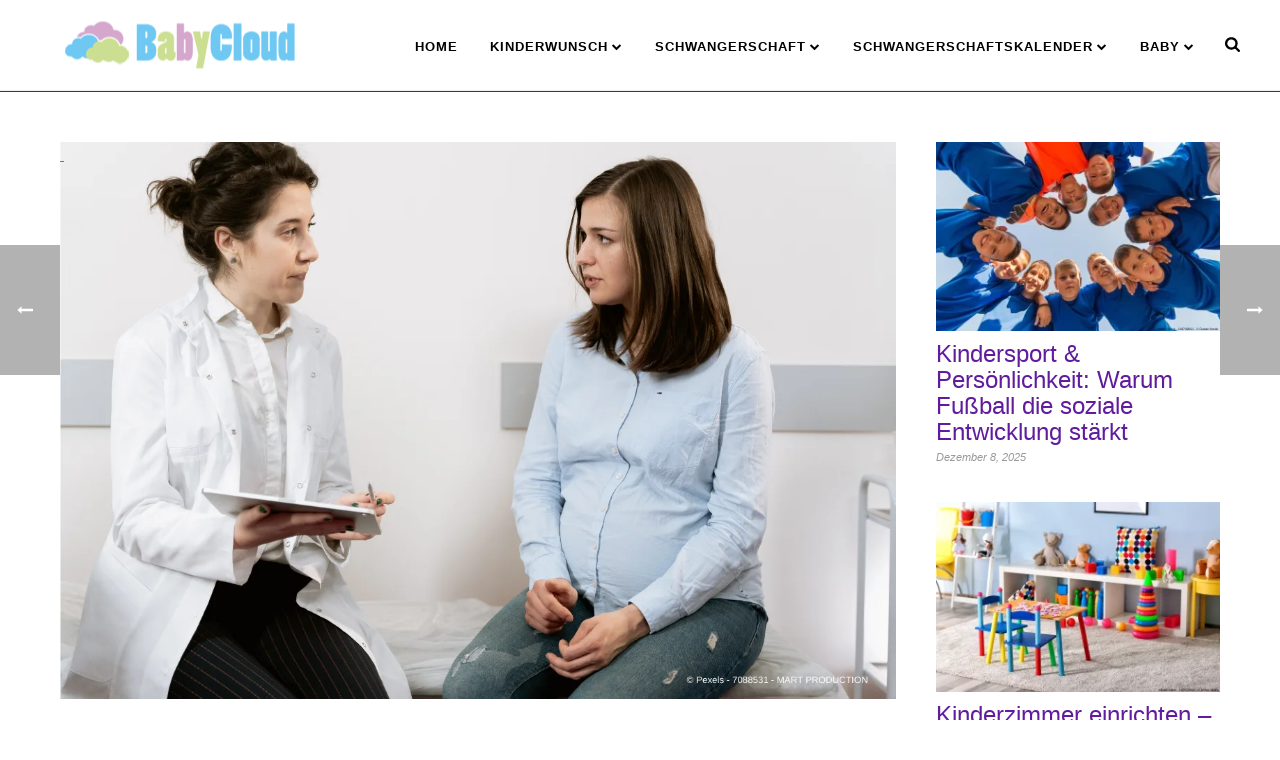

--- FILE ---
content_type: text/html; charset=UTF-8
request_url: https://www.babycloud.org/schwangerschaftssymptome/bedenkliche-symptome-in-der-schwangerschaft/
body_size: 24278
content:
<!DOCTYPE html>
<html lang="de" >
<head>
		<meta charset="UTF-8" /><meta name="viewport" content="width=device-width, initial-scale=1.0, minimum-scale=1.0, maximum-scale=1.0, user-scalable=0" /><meta http-equiv="X-UA-Compatible" content="IE=edge,chrome=1" /><meta name="format-detection" content="telephone=no">		    <!-- PVC Template -->
    <script type="text/template" id="pvc-stats-view-template">
    <i class="pvc-stats-icon medium" aria-hidden="true"><svg xmlns="http://www.w3.org/2000/svg" version="1.0" viewBox="0 0 502 315" preserveAspectRatio="xMidYMid meet"><g transform="translate(0,332) scale(0.1,-0.1)" fill="" stroke="none"><path d="M2394 3279 l-29 -30 -3 -207 c-2 -182 0 -211 15 -242 39 -76 157 -76 196 0 15 31 17 60 15 243 l-3 209 -33 29 c-26 23 -41 29 -80 29 -41 0 -53 -5 -78 -31z"/><path d="M3085 3251 c-45 -19 -58 -50 -96 -229 -47 -217 -49 -260 -13 -295 52 -53 146 -42 177 20 16 31 87 366 87 410 0 70 -86 122 -155 94z"/><path d="M1751 3234 c-13 -9 -29 -31 -37 -50 -12 -29 -10 -49 21 -204 19 -94 39 -189 45 -210 14 -50 54 -80 110 -80 34 0 48 6 76 34 21 21 34 44 34 59 0 14 -18 113 -40 219 -37 178 -43 195 -70 221 -36 32 -101 37 -139 11z"/><path d="M1163 3073 c-36 -7 -73 -59 -73 -102 0 -56 133 -378 171 -413 34 -32 83 -37 129 -13 70 36 67 87 -16 290 -86 209 -89 214 -129 231 -35 14 -42 15 -82 7z"/><path d="M3689 3066 c-15 -9 -33 -30 -42 -48 -48 -103 -147 -355 -147 -375 0 -98 131 -148 192 -74 13 15 57 108 97 206 80 196 84 226 37 273 -30 30 -99 39 -137 18z"/><path d="M583 2784 c-38 -19 -67 -74 -58 -113 9 -42 211 -354 242 -373 16 -10 45 -18 66 -18 51 0 107 52 107 100 0 39 -1 41 -124 234 -80 126 -108 162 -133 173 -41 17 -61 16 -100 -3z"/><path d="M4250 2784 c-14 -9 -74 -91 -133 -183 -95 -150 -107 -173 -107 -213 0 -55 33 -94 87 -104 67 -13 90 8 211 198 130 202 137 225 78 284 -27 27 -42 34 -72 34 -22 0 -50 -8 -64 -16z"/><path d="M2275 2693 c-553 -48 -1095 -270 -1585 -649 -135 -104 -459 -423 -483 -476 -23 -49 -22 -139 2 -186 73 -142 361 -457 571 -626 285 -228 642 -407 990 -497 242 -63 336 -73 660 -74 310 0 370 5 595 52 535 111 1045 392 1455 803 122 121 250 273 275 326 19 41 19 137 0 174 -41 79 -309 363 -465 492 -447 370 -946 591 -1479 653 -113 14 -422 18 -536 8z m395 -428 c171 -34 330 -124 456 -258 112 -119 167 -219 211 -378 27 -96 24 -300 -5 -401 -72 -255 -236 -447 -474 -557 -132 -62 -201 -76 -368 -76 -167 0 -236 14 -368 76 -213 98 -373 271 -451 485 -162 444 86 934 547 1084 153 49 292 57 452 25z m909 -232 c222 -123 408 -262 593 -441 76 -74 138 -139 138 -144 0 -16 -233 -242 -330 -319 -155 -123 -309 -223 -461 -299 l-81 -41 32 46 c18 26 49 83 70 128 143 306 141 649 -6 957 -25 52 -61 116 -79 142 l-34 47 45 -20 c26 -10 76 -36 113 -56z m-2057 25 c-40 -58 -105 -190 -130 -263 -110 -324 -59 -707 132 -981 25 -35 42 -64 37 -64 -19 0 -241 119 -326 174 -188 122 -406 314 -532 468 l-58 71 108 103 c185 178 428 349 672 473 66 33 121 60 123 61 2 0 -10 -19 -26 -42z"/><path d="M2375 1950 c-198 -44 -350 -190 -395 -379 -18 -76 -8 -221 19 -290 114 -284 457 -406 731 -260 98 52 188 154 231 260 27 69 37 214 19 290 -38 163 -166 304 -326 360 -67 23 -215 33 -279 19z"/></g></svg></i>
	 <%= total_view %> Aufrufe	<% if ( today_view > 0 ) { %>
		<span class="views_today">,  <%= today_view %> Heute</span>
	<% } %>
	</span>
	</script>
		    <script type="text/javascript">var ajaxurl = "https://www.babycloud.org/wp-admin/admin-ajax.php";</script><meta name='robots' content='index, follow, max-image-preview:large, max-snippet:-1, max-video-preview:-1' />
<script type="text/javascript">
/* <![CDATA[ */
window.koko_analytics = {"url":"https:\/\/www.babycloud.org\/wp-admin\/admin-ajax.php?action=koko_analytics_collect","site_url":"https:\/\/www.babycloud.org","post_id":748,"path":"\/schwangerschaftssymptome\/bedenkliche-symptome-in-der-schwangerschaft\/","method":"cookie","use_cookie":true};
/* ]]> */
</script>

		<style id="critical-path-css" type="text/css">
			body,html{width:100%;height:100%;margin:0;padding:0}.page-preloader{top:0;left:0;z-index:999;position:fixed;height:100%;width:100%;text-align:center}.preloader-preview-area{animation-delay:-.2s;top:50%;-ms-transform:translateY(100%);transform:translateY(100%);margin-top:10px;max-height:calc(50% - 20px);opacity:1;width:100%;text-align:center;position:absolute}.preloader-logo{max-width:90%;top:50%;-ms-transform:translateY(-100%);transform:translateY(-100%);margin:-10px auto 0 auto;max-height:calc(50% - 20px);opacity:1;position:relative}.ball-pulse>div{width:15px;height:15px;border-radius:100%;margin:2px;animation-fill-mode:both;display:inline-block;animation:ball-pulse .75s infinite cubic-bezier(.2,.68,.18,1.08)}.ball-pulse>div:nth-child(1){animation-delay:-.36s}.ball-pulse>div:nth-child(2){animation-delay:-.24s}.ball-pulse>div:nth-child(3){animation-delay:-.12s}@keyframes ball-pulse{0%{transform:scale(1);opacity:1}45%{transform:scale(.1);opacity:.7}80%{transform:scale(1);opacity:1}}.ball-clip-rotate-pulse{position:relative;-ms-transform:translateY(-15px) translateX(-10px);transform:translateY(-15px) translateX(-10px);display:inline-block}.ball-clip-rotate-pulse>div{animation-fill-mode:both;position:absolute;top:0;left:0;border-radius:100%}.ball-clip-rotate-pulse>div:first-child{height:36px;width:36px;top:7px;left:-7px;animation:ball-clip-rotate-pulse-scale 1s 0s cubic-bezier(.09,.57,.49,.9) infinite}.ball-clip-rotate-pulse>div:last-child{position:absolute;width:50px;height:50px;left:-16px;top:-2px;background:0 0;border:2px solid;animation:ball-clip-rotate-pulse-rotate 1s 0s cubic-bezier(.09,.57,.49,.9) infinite;animation-duration:1s}@keyframes ball-clip-rotate-pulse-rotate{0%{transform:rotate(0) scale(1)}50%{transform:rotate(180deg) scale(.6)}100%{transform:rotate(360deg) scale(1)}}@keyframes ball-clip-rotate-pulse-scale{30%{transform:scale(.3)}100%{transform:scale(1)}}@keyframes square-spin{25%{transform:perspective(100px) rotateX(180deg) rotateY(0)}50%{transform:perspective(100px) rotateX(180deg) rotateY(180deg)}75%{transform:perspective(100px) rotateX(0) rotateY(180deg)}100%{transform:perspective(100px) rotateX(0) rotateY(0)}}.square-spin{display:inline-block}.square-spin>div{animation-fill-mode:both;width:50px;height:50px;animation:square-spin 3s 0s cubic-bezier(.09,.57,.49,.9) infinite}.cube-transition{position:relative;-ms-transform:translate(-25px,-25px);transform:translate(-25px,-25px);display:inline-block}.cube-transition>div{animation-fill-mode:both;width:15px;height:15px;position:absolute;top:-5px;left:-5px;animation:cube-transition 1.6s 0s infinite ease-in-out}.cube-transition>div:last-child{animation-delay:-.8s}@keyframes cube-transition{25%{transform:translateX(50px) scale(.5) rotate(-90deg)}50%{transform:translate(50px,50px) rotate(-180deg)}75%{transform:translateY(50px) scale(.5) rotate(-270deg)}100%{transform:rotate(-360deg)}}.ball-scale>div{border-radius:100%;margin:2px;animation-fill-mode:both;display:inline-block;height:60px;width:60px;animation:ball-scale 1s 0s ease-in-out infinite}@keyframes ball-scale{0%{transform:scale(0)}100%{transform:scale(1);opacity:0}}.line-scale>div{animation-fill-mode:both;display:inline-block;width:5px;height:50px;border-radius:2px;margin:2px}.line-scale>div:nth-child(1){animation:line-scale 1s -.5s infinite cubic-bezier(.2,.68,.18,1.08)}.line-scale>div:nth-child(2){animation:line-scale 1s -.4s infinite cubic-bezier(.2,.68,.18,1.08)}.line-scale>div:nth-child(3){animation:line-scale 1s -.3s infinite cubic-bezier(.2,.68,.18,1.08)}.line-scale>div:nth-child(4){animation:line-scale 1s -.2s infinite cubic-bezier(.2,.68,.18,1.08)}.line-scale>div:nth-child(5){animation:line-scale 1s -.1s infinite cubic-bezier(.2,.68,.18,1.08)}@keyframes line-scale{0%{transform:scaley(1)}50%{transform:scaley(.4)}100%{transform:scaley(1)}}.ball-scale-multiple{position:relative;-ms-transform:translateY(30px);transform:translateY(30px);display:inline-block}.ball-scale-multiple>div{border-radius:100%;animation-fill-mode:both;margin:2px;position:absolute;left:-30px;top:0;opacity:0;margin:0;width:50px;height:50px;animation:ball-scale-multiple 1s 0s linear infinite}.ball-scale-multiple>div:nth-child(2){animation-delay:-.2s}.ball-scale-multiple>div:nth-child(3){animation-delay:-.2s}@keyframes ball-scale-multiple{0%{transform:scale(0);opacity:0}5%{opacity:1}100%{transform:scale(1);opacity:0}}.ball-pulse-sync{display:inline-block}.ball-pulse-sync>div{width:15px;height:15px;border-radius:100%;margin:2px;animation-fill-mode:both;display:inline-block}.ball-pulse-sync>div:nth-child(1){animation:ball-pulse-sync .6s -.21s infinite ease-in-out}.ball-pulse-sync>div:nth-child(2){animation:ball-pulse-sync .6s -.14s infinite ease-in-out}.ball-pulse-sync>div:nth-child(3){animation:ball-pulse-sync .6s -70ms infinite ease-in-out}@keyframes ball-pulse-sync{33%{transform:translateY(10px)}66%{transform:translateY(-10px)}100%{transform:translateY(0)}}.transparent-circle{display:inline-block;border-top:.5em solid rgba(255,255,255,.2);border-right:.5em solid rgba(255,255,255,.2);border-bottom:.5em solid rgba(255,255,255,.2);border-left:.5em solid #fff;transform:translateZ(0);animation:transparent-circle 1.1s infinite linear;width:50px;height:50px;border-radius:50%}.transparent-circle:after{border-radius:50%;width:10em;height:10em}@keyframes transparent-circle{0%{transform:rotate(0)}100%{transform:rotate(360deg)}}.ball-spin-fade-loader{position:relative;top:-10px;left:-10px;display:inline-block}.ball-spin-fade-loader>div{width:15px;height:15px;border-radius:100%;margin:2px;animation-fill-mode:both;position:absolute;animation:ball-spin-fade-loader 1s infinite linear}.ball-spin-fade-loader>div:nth-child(1){top:25px;left:0;animation-delay:-.84s;-webkit-animation-delay:-.84s}.ball-spin-fade-loader>div:nth-child(2){top:17.05px;left:17.05px;animation-delay:-.72s;-webkit-animation-delay:-.72s}.ball-spin-fade-loader>div:nth-child(3){top:0;left:25px;animation-delay:-.6s;-webkit-animation-delay:-.6s}.ball-spin-fade-loader>div:nth-child(4){top:-17.05px;left:17.05px;animation-delay:-.48s;-webkit-animation-delay:-.48s}.ball-spin-fade-loader>div:nth-child(5){top:-25px;left:0;animation-delay:-.36s;-webkit-animation-delay:-.36s}.ball-spin-fade-loader>div:nth-child(6){top:-17.05px;left:-17.05px;animation-delay:-.24s;-webkit-animation-delay:-.24s}.ball-spin-fade-loader>div:nth-child(7){top:0;left:-25px;animation-delay:-.12s;-webkit-animation-delay:-.12s}.ball-spin-fade-loader>div:nth-child(8){top:17.05px;left:-17.05px;animation-delay:0s;-webkit-animation-delay:0s}@keyframes ball-spin-fade-loader{50%{opacity:.3;transform:scale(.4)}100%{opacity:1;transform:scale(1)}}		</style>

		
	<!-- This site is optimized with the Yoast SEO plugin v26.7 - https://yoast.com/wordpress/plugins/seo/ -->
	<title>Bedenkliche Symptome in der Schwangerschaft - Das musst du wissen!</title>
	<meta name="description" content="Die Schwangerschaft bringt Symptome mit sich. Diese sind bei jeder Frau unterschiedlich. erfahre hier welche Schwangerschaftssymptome es gibt." />
	<link rel="canonical" href="https://www.babycloud.org/schwangerschaftssymptome/bedenkliche-symptome-in-der-schwangerschaft/" />
	<meta property="og:locale" content="de_DE" />
	<meta property="og:type" content="article" />
	<meta property="og:title" content="Bedenkliche Symptome in der Schwangerschaft - Das musst du wissen!" />
	<meta property="og:description" content="Die Schwangerschaft bringt Symptome mit sich. Diese sind bei jeder Frau unterschiedlich. erfahre hier welche Schwangerschaftssymptome es gibt." />
	<meta property="og:url" content="https://www.babycloud.org/schwangerschaftssymptome/bedenkliche-symptome-in-der-schwangerschaft/" />
	<meta property="og:site_name" content="Babycloud" />
	<meta property="article:published_time" content="2017-06-06T00:47:26+00:00" />
	<meta property="article:modified_time" content="2021-07-08T14:11:46+00:00" />
	<meta property="og:image" content="https://www.babycloud.org/wp-content/uploads/2017/06/bedenkliche-symptome.webp" />
	<meta property="og:image:width" content="1200" />
	<meta property="og:image:height" content="800" />
	<meta property="og:image:type" content="image/webp" />
	<meta name="author" content="Team Babycloud" />
	<meta name="twitter:card" content="summary_large_image" />
	<meta name="twitter:label1" content="Verfasst von" />
	<meta name="twitter:data1" content="Team Babycloud" />
	<meta name="twitter:label2" content="Geschätzte Lesezeit" />
	<meta name="twitter:data2" content="4 Minuten" />
	<script type="application/ld+json" class="yoast-schema-graph">{"@context":"https://schema.org","@graph":[{"@type":"Article","@id":"https://www.babycloud.org/schwangerschaftssymptome/bedenkliche-symptome-in-der-schwangerschaft/#article","isPartOf":{"@id":"https://www.babycloud.org/schwangerschaftssymptome/bedenkliche-symptome-in-der-schwangerschaft/"},"author":{"name":"Team Babycloud","@id":"https://www.babycloud.org/#/schema/person/1692715025b55af6b4d183127b593694"},"headline":"Bedenkliche Symptome in der Schwangerschaft &#8211; Das musst du wissen!","datePublished":"2017-06-06T00:47:26+00:00","dateModified":"2021-07-08T14:11:46+00:00","mainEntityOfPage":{"@id":"https://www.babycloud.org/schwangerschaftssymptome/bedenkliche-symptome-in-der-schwangerschaft/"},"wordCount":858,"commentCount":0,"image":{"@id":"https://www.babycloud.org/schwangerschaftssymptome/bedenkliche-symptome-in-der-schwangerschaft/#primaryimage"},"thumbnailUrl":"https://www.babycloud.org/wp-content/uploads/2017/06/bedenkliche-symptome.webp","articleSection":["Schwangerschaftssymptome"],"inLanguage":"de","potentialAction":[{"@type":"CommentAction","name":"Comment","target":["https://www.babycloud.org/schwangerschaftssymptome/bedenkliche-symptome-in-der-schwangerschaft/#respond"]}]},{"@type":"WebPage","@id":"https://www.babycloud.org/schwangerschaftssymptome/bedenkliche-symptome-in-der-schwangerschaft/","url":"https://www.babycloud.org/schwangerschaftssymptome/bedenkliche-symptome-in-der-schwangerschaft/","name":"Bedenkliche Symptome in der Schwangerschaft - Das musst du wissen!","isPartOf":{"@id":"https://www.babycloud.org/#website"},"primaryImageOfPage":{"@id":"https://www.babycloud.org/schwangerschaftssymptome/bedenkliche-symptome-in-der-schwangerschaft/#primaryimage"},"image":{"@id":"https://www.babycloud.org/schwangerschaftssymptome/bedenkliche-symptome-in-der-schwangerschaft/#primaryimage"},"thumbnailUrl":"https://www.babycloud.org/wp-content/uploads/2017/06/bedenkliche-symptome.webp","datePublished":"2017-06-06T00:47:26+00:00","dateModified":"2021-07-08T14:11:46+00:00","author":{"@id":"https://www.babycloud.org/#/schema/person/1692715025b55af6b4d183127b593694"},"description":"Die Schwangerschaft bringt Symptome mit sich. Diese sind bei jeder Frau unterschiedlich. erfahre hier welche Schwangerschaftssymptome es gibt.","breadcrumb":{"@id":"https://www.babycloud.org/schwangerschaftssymptome/bedenkliche-symptome-in-der-schwangerschaft/#breadcrumb"},"inLanguage":"de","potentialAction":[{"@type":"ReadAction","target":["https://www.babycloud.org/schwangerschaftssymptome/bedenkliche-symptome-in-der-schwangerschaft/"]}]},{"@type":"ImageObject","inLanguage":"de","@id":"https://www.babycloud.org/schwangerschaftssymptome/bedenkliche-symptome-in-der-schwangerschaft/#primaryimage","url":"https://www.babycloud.org/wp-content/uploads/2017/06/bedenkliche-symptome.webp","contentUrl":"https://www.babycloud.org/wp-content/uploads/2017/06/bedenkliche-symptome.webp","width":1200,"height":800,"caption":"Bedenkliche Symptome in der Schwangerschaft"},{"@type":"BreadcrumbList","@id":"https://www.babycloud.org/schwangerschaftssymptome/bedenkliche-symptome-in-der-schwangerschaft/#breadcrumb","itemListElement":[{"@type":"ListItem","position":1,"name":"Startseite","item":"https://www.babycloud.org/"},{"@type":"ListItem","position":2,"name":"Bedenkliche Symptome in der Schwangerschaft &#8211; Das musst du wissen!"}]},{"@type":"WebSite","@id":"https://www.babycloud.org/#website","url":"https://www.babycloud.org/","name":"Babycloud","description":"","potentialAction":[{"@type":"SearchAction","target":{"@type":"EntryPoint","urlTemplate":"https://www.babycloud.org/?s={search_term_string}"},"query-input":{"@type":"PropertyValueSpecification","valueRequired":true,"valueName":"search_term_string"}}],"inLanguage":"de"},{"@type":"Person","@id":"https://www.babycloud.org/#/schema/person/1692715025b55af6b4d183127b593694","name":"Team Babycloud","image":{"@type":"ImageObject","inLanguage":"de","@id":"https://www.babycloud.org/#/schema/person/image/","url":"https://secure.gravatar.com/avatar/40e1b3bb88fca49e994ec97b1a0707002800c4742c8b622179d1012dee659c8e?s=96&d=mm&r=g","contentUrl":"https://secure.gravatar.com/avatar/40e1b3bb88fca49e994ec97b1a0707002800c4742c8b622179d1012dee659c8e?s=96&d=mm&r=g","caption":"Team Babycloud"}}]}</script>
	<!-- / Yoast SEO plugin. -->


<link rel="alternate" type="application/rss+xml" title="Babycloud &raquo; Feed" href="https://www.babycloud.org/feed/" />
<link rel="alternate" type="application/rss+xml" title="Babycloud &raquo; Kommentar-Feed" href="https://www.babycloud.org/comments/feed/" />

<link rel="shortcut icon" href="https://babycloud.org/wp-content/uploads/2021/03/favicon.png"  />
<link rel="alternate" type="application/rss+xml" title="Babycloud &raquo; Bedenkliche Symptome in der Schwangerschaft &#8211; Das musst du wissen!-Kommentar-Feed" href="https://www.babycloud.org/schwangerschaftssymptome/bedenkliche-symptome-in-der-schwangerschaft/feed/" />
<script type="text/javascript">window.abb = {};php = {};window.PHP = {};PHP.ajax = "https://www.babycloud.org/wp-admin/admin-ajax.php";PHP.wp_p_id = "748";var mk_header_parallax, mk_banner_parallax, mk_page_parallax, mk_footer_parallax, mk_body_parallax;var mk_images_dir = "https://www.babycloud.org/wp-content/themes/jupiter/assets/images",mk_theme_js_path = "https://www.babycloud.org/wp-content/themes/jupiter/assets/js",mk_theme_dir = "https://www.babycloud.org/wp-content/themes/jupiter",mk_captcha_placeholder = "Captcha eingeben",mk_captcha_invalid_txt = "Ungültig. Versuchen Sie es erneut.",mk_captcha_correct_txt = "Captcha richtig.",mk_responsive_nav_width = 1200,mk_vertical_header_back = "Zurück",mk_vertical_header_anim = "1",mk_check_rtl = true,mk_grid_width = 1200,mk_ajax_search_option = "beside_nav",mk_preloader_bg_color = "#fff",mk_accent_color = "#601c9c",mk_go_to_top =  "true",mk_smooth_scroll =  "false",mk_preloader_bar_color = "#601c9c",mk_preloader_logo = "";var mk_header_parallax = false,mk_banner_parallax = false,mk_footer_parallax = false,mk_body_parallax = false,mk_no_more_posts = "Keine weiteren Beiträge",mk_typekit_id   = "",mk_google_fonts = [],mk_global_lazyload = true;</script><link rel="alternate" title="oEmbed (JSON)" type="application/json+oembed" href="https://www.babycloud.org/wp-json/oembed/1.0/embed?url=https%3A%2F%2Fwww.babycloud.org%2Fschwangerschaftssymptome%2Fbedenkliche-symptome-in-der-schwangerschaft%2F" />
<link rel="alternate" title="oEmbed (XML)" type="text/xml+oembed" href="https://www.babycloud.org/wp-json/oembed/1.0/embed?url=https%3A%2F%2Fwww.babycloud.org%2Fschwangerschaftssymptome%2Fbedenkliche-symptome-in-der-schwangerschaft%2F&#038;format=xml" />
<link rel='stylesheet' id='theme-options-css' href='https://www.babycloud.org/wp-content/uploads/mk_assets/theme-options-production-1765189001.css?ver=1765188994' type='text/css' media='all' />
<style id='wp-img-auto-sizes-contain-inline-css' type='text/css'>
img:is([sizes=auto i],[sizes^="auto," i]){contain-intrinsic-size:3000px 1500px}
/*# sourceURL=wp-img-auto-sizes-contain-inline-css */
</style>
<style id='wp-block-library-inline-css' type='text/css'>
:root{--wp-block-synced-color:#7a00df;--wp-block-synced-color--rgb:122,0,223;--wp-bound-block-color:var(--wp-block-synced-color);--wp-editor-canvas-background:#ddd;--wp-admin-theme-color:#007cba;--wp-admin-theme-color--rgb:0,124,186;--wp-admin-theme-color-darker-10:#006ba1;--wp-admin-theme-color-darker-10--rgb:0,107,160.5;--wp-admin-theme-color-darker-20:#005a87;--wp-admin-theme-color-darker-20--rgb:0,90,135;--wp-admin-border-width-focus:2px}@media (min-resolution:192dpi){:root{--wp-admin-border-width-focus:1.5px}}.wp-element-button{cursor:pointer}:root .has-very-light-gray-background-color{background-color:#eee}:root .has-very-dark-gray-background-color{background-color:#313131}:root .has-very-light-gray-color{color:#eee}:root .has-very-dark-gray-color{color:#313131}:root .has-vivid-green-cyan-to-vivid-cyan-blue-gradient-background{background:linear-gradient(135deg,#00d084,#0693e3)}:root .has-purple-crush-gradient-background{background:linear-gradient(135deg,#34e2e4,#4721fb 50%,#ab1dfe)}:root .has-hazy-dawn-gradient-background{background:linear-gradient(135deg,#faaca8,#dad0ec)}:root .has-subdued-olive-gradient-background{background:linear-gradient(135deg,#fafae1,#67a671)}:root .has-atomic-cream-gradient-background{background:linear-gradient(135deg,#fdd79a,#004a59)}:root .has-nightshade-gradient-background{background:linear-gradient(135deg,#330968,#31cdcf)}:root .has-midnight-gradient-background{background:linear-gradient(135deg,#020381,#2874fc)}:root{--wp--preset--font-size--normal:16px;--wp--preset--font-size--huge:42px}.has-regular-font-size{font-size:1em}.has-larger-font-size{font-size:2.625em}.has-normal-font-size{font-size:var(--wp--preset--font-size--normal)}.has-huge-font-size{font-size:var(--wp--preset--font-size--huge)}.has-text-align-center{text-align:center}.has-text-align-left{text-align:left}.has-text-align-right{text-align:right}.has-fit-text{white-space:nowrap!important}#end-resizable-editor-section{display:none}.aligncenter{clear:both}.items-justified-left{justify-content:flex-start}.items-justified-center{justify-content:center}.items-justified-right{justify-content:flex-end}.items-justified-space-between{justify-content:space-between}.screen-reader-text{border:0;clip-path:inset(50%);height:1px;margin:-1px;overflow:hidden;padding:0;position:absolute;width:1px;word-wrap:normal!important}.screen-reader-text:focus{background-color:#ddd;clip-path:none;color:#444;display:block;font-size:1em;height:auto;left:5px;line-height:normal;padding:15px 23px 14px;text-decoration:none;top:5px;width:auto;z-index:100000}html :where(.has-border-color){border-style:solid}html :where([style*=border-top-color]){border-top-style:solid}html :where([style*=border-right-color]){border-right-style:solid}html :where([style*=border-bottom-color]){border-bottom-style:solid}html :where([style*=border-left-color]){border-left-style:solid}html :where([style*=border-width]){border-style:solid}html :where([style*=border-top-width]){border-top-style:solid}html :where([style*=border-right-width]){border-right-style:solid}html :where([style*=border-bottom-width]){border-bottom-style:solid}html :where([style*=border-left-width]){border-left-style:solid}html :where(img[class*=wp-image-]){height:auto;max-width:100%}:where(figure){margin:0 0 1em}html :where(.is-position-sticky){--wp-admin--admin-bar--position-offset:var(--wp-admin--admin-bar--height,0px)}@media screen and (max-width:600px){html :where(.is-position-sticky){--wp-admin--admin-bar--position-offset:0px}}

/*# sourceURL=wp-block-library-inline-css */
</style><style id='global-styles-inline-css' type='text/css'>
:root{--wp--preset--aspect-ratio--square: 1;--wp--preset--aspect-ratio--4-3: 4/3;--wp--preset--aspect-ratio--3-4: 3/4;--wp--preset--aspect-ratio--3-2: 3/2;--wp--preset--aspect-ratio--2-3: 2/3;--wp--preset--aspect-ratio--16-9: 16/9;--wp--preset--aspect-ratio--9-16: 9/16;--wp--preset--color--black: #000000;--wp--preset--color--cyan-bluish-gray: #abb8c3;--wp--preset--color--white: #ffffff;--wp--preset--color--pale-pink: #f78da7;--wp--preset--color--vivid-red: #cf2e2e;--wp--preset--color--luminous-vivid-orange: #ff6900;--wp--preset--color--luminous-vivid-amber: #fcb900;--wp--preset--color--light-green-cyan: #7bdcb5;--wp--preset--color--vivid-green-cyan: #00d084;--wp--preset--color--pale-cyan-blue: #8ed1fc;--wp--preset--color--vivid-cyan-blue: #0693e3;--wp--preset--color--vivid-purple: #9b51e0;--wp--preset--gradient--vivid-cyan-blue-to-vivid-purple: linear-gradient(135deg,rgb(6,147,227) 0%,rgb(155,81,224) 100%);--wp--preset--gradient--light-green-cyan-to-vivid-green-cyan: linear-gradient(135deg,rgb(122,220,180) 0%,rgb(0,208,130) 100%);--wp--preset--gradient--luminous-vivid-amber-to-luminous-vivid-orange: linear-gradient(135deg,rgb(252,185,0) 0%,rgb(255,105,0) 100%);--wp--preset--gradient--luminous-vivid-orange-to-vivid-red: linear-gradient(135deg,rgb(255,105,0) 0%,rgb(207,46,46) 100%);--wp--preset--gradient--very-light-gray-to-cyan-bluish-gray: linear-gradient(135deg,rgb(238,238,238) 0%,rgb(169,184,195) 100%);--wp--preset--gradient--cool-to-warm-spectrum: linear-gradient(135deg,rgb(74,234,220) 0%,rgb(151,120,209) 20%,rgb(207,42,186) 40%,rgb(238,44,130) 60%,rgb(251,105,98) 80%,rgb(254,248,76) 100%);--wp--preset--gradient--blush-light-purple: linear-gradient(135deg,rgb(255,206,236) 0%,rgb(152,150,240) 100%);--wp--preset--gradient--blush-bordeaux: linear-gradient(135deg,rgb(254,205,165) 0%,rgb(254,45,45) 50%,rgb(107,0,62) 100%);--wp--preset--gradient--luminous-dusk: linear-gradient(135deg,rgb(255,203,112) 0%,rgb(199,81,192) 50%,rgb(65,88,208) 100%);--wp--preset--gradient--pale-ocean: linear-gradient(135deg,rgb(255,245,203) 0%,rgb(182,227,212) 50%,rgb(51,167,181) 100%);--wp--preset--gradient--electric-grass: linear-gradient(135deg,rgb(202,248,128) 0%,rgb(113,206,126) 100%);--wp--preset--gradient--midnight: linear-gradient(135deg,rgb(2,3,129) 0%,rgb(40,116,252) 100%);--wp--preset--font-size--small: 13px;--wp--preset--font-size--medium: 20px;--wp--preset--font-size--large: 36px;--wp--preset--font-size--x-large: 42px;--wp--preset--spacing--20: 0.44rem;--wp--preset--spacing--30: 0.67rem;--wp--preset--spacing--40: 1rem;--wp--preset--spacing--50: 1.5rem;--wp--preset--spacing--60: 2.25rem;--wp--preset--spacing--70: 3.38rem;--wp--preset--spacing--80: 5.06rem;--wp--preset--shadow--natural: 6px 6px 9px rgba(0, 0, 0, 0.2);--wp--preset--shadow--deep: 12px 12px 50px rgba(0, 0, 0, 0.4);--wp--preset--shadow--sharp: 6px 6px 0px rgba(0, 0, 0, 0.2);--wp--preset--shadow--outlined: 6px 6px 0px -3px rgb(255, 255, 255), 6px 6px rgb(0, 0, 0);--wp--preset--shadow--crisp: 6px 6px 0px rgb(0, 0, 0);}:where(.is-layout-flex){gap: 0.5em;}:where(.is-layout-grid){gap: 0.5em;}body .is-layout-flex{display: flex;}.is-layout-flex{flex-wrap: wrap;align-items: center;}.is-layout-flex > :is(*, div){margin: 0;}body .is-layout-grid{display: grid;}.is-layout-grid > :is(*, div){margin: 0;}:where(.wp-block-columns.is-layout-flex){gap: 2em;}:where(.wp-block-columns.is-layout-grid){gap: 2em;}:where(.wp-block-post-template.is-layout-flex){gap: 1.25em;}:where(.wp-block-post-template.is-layout-grid){gap: 1.25em;}.has-black-color{color: var(--wp--preset--color--black) !important;}.has-cyan-bluish-gray-color{color: var(--wp--preset--color--cyan-bluish-gray) !important;}.has-white-color{color: var(--wp--preset--color--white) !important;}.has-pale-pink-color{color: var(--wp--preset--color--pale-pink) !important;}.has-vivid-red-color{color: var(--wp--preset--color--vivid-red) !important;}.has-luminous-vivid-orange-color{color: var(--wp--preset--color--luminous-vivid-orange) !important;}.has-luminous-vivid-amber-color{color: var(--wp--preset--color--luminous-vivid-amber) !important;}.has-light-green-cyan-color{color: var(--wp--preset--color--light-green-cyan) !important;}.has-vivid-green-cyan-color{color: var(--wp--preset--color--vivid-green-cyan) !important;}.has-pale-cyan-blue-color{color: var(--wp--preset--color--pale-cyan-blue) !important;}.has-vivid-cyan-blue-color{color: var(--wp--preset--color--vivid-cyan-blue) !important;}.has-vivid-purple-color{color: var(--wp--preset--color--vivid-purple) !important;}.has-black-background-color{background-color: var(--wp--preset--color--black) !important;}.has-cyan-bluish-gray-background-color{background-color: var(--wp--preset--color--cyan-bluish-gray) !important;}.has-white-background-color{background-color: var(--wp--preset--color--white) !important;}.has-pale-pink-background-color{background-color: var(--wp--preset--color--pale-pink) !important;}.has-vivid-red-background-color{background-color: var(--wp--preset--color--vivid-red) !important;}.has-luminous-vivid-orange-background-color{background-color: var(--wp--preset--color--luminous-vivid-orange) !important;}.has-luminous-vivid-amber-background-color{background-color: var(--wp--preset--color--luminous-vivid-amber) !important;}.has-light-green-cyan-background-color{background-color: var(--wp--preset--color--light-green-cyan) !important;}.has-vivid-green-cyan-background-color{background-color: var(--wp--preset--color--vivid-green-cyan) !important;}.has-pale-cyan-blue-background-color{background-color: var(--wp--preset--color--pale-cyan-blue) !important;}.has-vivid-cyan-blue-background-color{background-color: var(--wp--preset--color--vivid-cyan-blue) !important;}.has-vivid-purple-background-color{background-color: var(--wp--preset--color--vivid-purple) !important;}.has-black-border-color{border-color: var(--wp--preset--color--black) !important;}.has-cyan-bluish-gray-border-color{border-color: var(--wp--preset--color--cyan-bluish-gray) !important;}.has-white-border-color{border-color: var(--wp--preset--color--white) !important;}.has-pale-pink-border-color{border-color: var(--wp--preset--color--pale-pink) !important;}.has-vivid-red-border-color{border-color: var(--wp--preset--color--vivid-red) !important;}.has-luminous-vivid-orange-border-color{border-color: var(--wp--preset--color--luminous-vivid-orange) !important;}.has-luminous-vivid-amber-border-color{border-color: var(--wp--preset--color--luminous-vivid-amber) !important;}.has-light-green-cyan-border-color{border-color: var(--wp--preset--color--light-green-cyan) !important;}.has-vivid-green-cyan-border-color{border-color: var(--wp--preset--color--vivid-green-cyan) !important;}.has-pale-cyan-blue-border-color{border-color: var(--wp--preset--color--pale-cyan-blue) !important;}.has-vivid-cyan-blue-border-color{border-color: var(--wp--preset--color--vivid-cyan-blue) !important;}.has-vivid-purple-border-color{border-color: var(--wp--preset--color--vivid-purple) !important;}.has-vivid-cyan-blue-to-vivid-purple-gradient-background{background: var(--wp--preset--gradient--vivid-cyan-blue-to-vivid-purple) !important;}.has-light-green-cyan-to-vivid-green-cyan-gradient-background{background: var(--wp--preset--gradient--light-green-cyan-to-vivid-green-cyan) !important;}.has-luminous-vivid-amber-to-luminous-vivid-orange-gradient-background{background: var(--wp--preset--gradient--luminous-vivid-amber-to-luminous-vivid-orange) !important;}.has-luminous-vivid-orange-to-vivid-red-gradient-background{background: var(--wp--preset--gradient--luminous-vivid-orange-to-vivid-red) !important;}.has-very-light-gray-to-cyan-bluish-gray-gradient-background{background: var(--wp--preset--gradient--very-light-gray-to-cyan-bluish-gray) !important;}.has-cool-to-warm-spectrum-gradient-background{background: var(--wp--preset--gradient--cool-to-warm-spectrum) !important;}.has-blush-light-purple-gradient-background{background: var(--wp--preset--gradient--blush-light-purple) !important;}.has-blush-bordeaux-gradient-background{background: var(--wp--preset--gradient--blush-bordeaux) !important;}.has-luminous-dusk-gradient-background{background: var(--wp--preset--gradient--luminous-dusk) !important;}.has-pale-ocean-gradient-background{background: var(--wp--preset--gradient--pale-ocean) !important;}.has-electric-grass-gradient-background{background: var(--wp--preset--gradient--electric-grass) !important;}.has-midnight-gradient-background{background: var(--wp--preset--gradient--midnight) !important;}.has-small-font-size{font-size: var(--wp--preset--font-size--small) !important;}.has-medium-font-size{font-size: var(--wp--preset--font-size--medium) !important;}.has-large-font-size{font-size: var(--wp--preset--font-size--large) !important;}.has-x-large-font-size{font-size: var(--wp--preset--font-size--x-large) !important;}
/*# sourceURL=global-styles-inline-css */
</style>

<style id='classic-theme-styles-inline-css' type='text/css'>
/*! This file is auto-generated */
.wp-block-button__link{color:#fff;background-color:#32373c;border-radius:9999px;box-shadow:none;text-decoration:none;padding:calc(.667em + 2px) calc(1.333em + 2px);font-size:1.125em}.wp-block-file__button{background:#32373c;color:#fff;text-decoration:none}
/*# sourceURL=/wp-includes/css/classic-themes.min.css */
</style>
<link rel='stylesheet' id='a3-pvc-style-css' href='https://www.babycloud.org/wp-content/plugins/page-views-count/assets/css/style.min.css?ver=2.8.7' type='text/css' media='all' />
<link rel='stylesheet' id='theme-styles-css' href='https://www.babycloud.org/wp-content/uploads/hummingbird-assets/44b9086c9a08184f0dec9ab432c484e2.css' type='text/css' media='all' />
<style id='theme-styles-inline-css' type='text/css'>

			#wpadminbar {
				-webkit-backface-visibility: hidden;
				backface-visibility: hidden;
				-webkit-perspective: 1000;
				-ms-perspective: 1000;
				perspective: 1000;
				-webkit-transform: translateZ(0px);
				-ms-transform: translateZ(0px);
				transform: translateZ(0px);
			}
			@media screen and (max-width: 600px) {
				#wpadminbar {
					position: fixed !important;
				}
			}
		
body { background-color:#fff; } .hb-custom-header #mk-page-introduce, .mk-header { background-color:#5d1b97;background-size:cover;-webkit-background-size:cover;-moz-background-size:cover; } .hb-custom-header > div, .mk-header-bg { background-color:#fff; } .mk-classic-nav-bg { background-color:#fff; } .master-holder-bg { background-color:#fff; } #mk-footer { background-color:#262424; } #mk-boxed-layout { -webkit-box-shadow:0 0 px rgba(0, 0, 0, ); -moz-box-shadow:0 0 px rgba(0, 0, 0, ); box-shadow:0 0 px rgba(0, 0, 0, ); } .mk-news-tab .mk-tabs-tabs .is-active a, .mk-fancy-title.pattern-style span, .mk-fancy-title.pattern-style.color-gradient span:after, .page-bg-color { background-color:#fff; } .page-title { font-size:20px; color:#ffffff; text-transform:uppercase; font-weight:400; letter-spacing:2px; } .page-subtitle { font-size:14px; line-height:100%; color:#ffffff; font-size:14px; text-transform:none; } .mk-header { border-bottom:1px solid #5d1b97; } .header-style-1 .mk-header-padding-wrapper, .header-style-2 .mk-header-padding-wrapper, .header-style-3 .mk-header-padding-wrapper { padding-top:91px; } .mk-process-steps[max-width~="950px"] ul::before { display:none !important; } .mk-process-steps[max-width~="950px"] li { margin-bottom:30px !important; width:100% !important; text-align:center; } .mk-event-countdown-ul[max-width~="750px"] li { width:90%; display:block; margin:0 auto 15px; } body { font-family:HelveticaNeue-Light, Helvetica Neue Light, Helvetica Neue, Helvetica, Arial, "Lucida Grande", sans-serif } @font-face { font-family:'star'; src:url('https://www.babycloud.org/wp-content/themes/jupiter/assets/stylesheet/fonts/star/font.eot'); src:url('https://www.babycloud.org/wp-content/themes/jupiter/assets/stylesheet/fonts/star/font.eot?#iefix') format('embedded-opentype'), url('https://www.babycloud.org/wp-content/themes/jupiter/assets/stylesheet/fonts/star/font.woff') format('woff'), url('https://www.babycloud.org/wp-content/themes/jupiter/assets/stylesheet/fonts/star/font.ttf') format('truetype'), url('https://www.babycloud.org/wp-content/themes/jupiter/assets/stylesheet/fonts/star/font.svg#star') format('svg'); font-weight:normal; font-style:normal; } @font-face { font-family:'WooCommerce'; src:url('https://www.babycloud.org/wp-content/themes/jupiter/assets/stylesheet/fonts/woocommerce/font.eot'); src:url('https://www.babycloud.org/wp-content/themes/jupiter/assets/stylesheet/fonts/woocommerce/font.eot?#iefix') format('embedded-opentype'), url('https://www.babycloud.org/wp-content/themes/jupiter/assets/stylesheet/fonts/woocommerce/font.woff') format('woff'), url('https://www.babycloud.org/wp-content/themes/jupiter/assets/stylesheet/fonts/woocommerce/font.ttf') format('truetype'), url('https://www.babycloud.org/wp-content/themes/jupiter/assets/stylesheet/fonts/woocommerce/font.svg#WooCommerce') format('svg'); font-weight:normal; font-style:normal; }.lr-purple-btn a { background:#663091; color:#fff !important; display:block; padding:25px 0; font-size:22px; border-radius:6px; text-align:center; margin-bottom:10px; } .lr-purple-btn a:hover{ background:#873091; } .lr-purple-btn a i{ margin-bottom:5px; } ul.blue-btns { margin:0; padding:0; list-style:none; text-align:center; } ul.blue-btns li{ display:inline; margin:0; } ul.blue-btns li a{ display:inline-block; background:#04C6F7; color:#fff; padding:8px 10px; font-size:16px; line-height:1.25; border-radius:4px; margin:0 2.5px 10px 2.5px !important; } ul.blue-btns li a:hover{ background:#87E1FF; } .cat-title-foc h1 { text-transform:uppercase !important; font-size:18px !important; font-weight:500 !important; margin-bottom:0 !important; } .cat-title-foc h1 span{ vertical-align:middle !important; font-size:16px !important; width:30px !important; line-height:30px !important; background-color:#601c9c !important; display:inline-block !important; text-align:center !important; margin-right:10px !important; color:#fff !important; } .mk-fancy-title { margin-bottom:0 !important; } .single #mk-page-introduce, #recent_posts-2 .widgettitle{ display:none !important; } #recent_posts-2 ul li .post-list-thumb { float:none !important; margin:0 0 10px 0 !important; width:100% !important; display:block; } #recent_posts-2 ul li .post-list-info { margin:0 0 25px 0 !important; } #recent_posts-2 ul li .post-list-title { font-size:24px !important; line-height:1.1 !important; font-weight:500 !important; text-transform:none !important; } .abccolumn-3 { width:31.66%; float:left; margin-right:2.48%; margin-bottom:25px; } .abccolumn-3.last{ margin-right:0; } .blog-grid-top { display:flex; } .blog-grid-top-left { flex:80%; item-align:center; text-align:left; padding:0 0 20px 0; } .blog-grid-top-left h2 { margin:0; font-size:18px !important; font-weight:400 !important; } .blog-grid-top-left h2 span{ background-color:#601c9c; width:26px; line-height:28px; display:inline-block; text-align:center; margin-right:3px; font-size:18px; color:#fff; } .blog-grid-top-right { flex:20%; item-align:center; text-align:right; padding:0 0 20px 0; } .blog-grid-one-col .abccolumn-1 { margin-bottom:25px; } .blog-grid-top-right a{ font-size:14px; color:#d4d4d4; } .abc-vc-blog-grid-wrap.hide-cat .postcategory{ display:none; } .cat-blog-grid-item { position:relative; z-index:76; min-height:225px; } .blog-more-post-inner { position:absolute; z-index:77; top:0; left:0; background-image:linear-gradient(to bottom,rgba(0,0,0,0.1) 10%, rgba(96,28,156,.7) 100%); width:100%; height:100%; } .blog-more-inner-wrap { position:absolute; z-index:78; bottom:0; left:0; padding:20px; transition:all 0.4s; -webkit-transition:all 0.4s; } .blog-more-post-inner:hover .blog-more-inner-wrap{ bottom:15px; } .blog-more-inner-wrap h3 { font-size:16px !important; font-weight:100 !important; line-height:20px !important; } .blog-more-inner-wrap h3 a, .postcategory a{ color:#fff !important; } .postcategory { margin-bottom:8px; } .postcategory span a{ width:26px; line-height:28px; display:inline-block; text-align:center; margin-right:10px; font-size:18px; color:#fff; background-color:#601c9c; } .mk-main-navigation ul li { position:relative; } .mk-main-navigation ul li > a:after { color:#000; font-family:FontAwesome; content:" \f078" !important; font-size:10px; top:-1px; position:relative; font-weight:300; display:inline !important; background-color:transparent !important; opacity:1 !important; } .mk-main-navigation ul ul li > a:after { display:none !important; } .mk-main-navigation ul li.current-menu-item > a:after, .mk-main-navigation ul li:hover > a:after, .mk-main-navigation li.current_page_ancestor > a:after { color:#601c9c !important; } .mk-main-navigation li > a:only-child:after { content:'' !important; } #mk-footer .footer-wrapper { background:#5D1B97; margin-top:-60px; z-index:77 !important; border-radius:4px; } .master-holder-bg { background-color:transparent !important; } #custom_html-4 i { width:28px; } .timeline { position:relative; max-width:1200px; margin:0 auto; } .timeline::after { content:''; position:absolute; width:5px; background-color:#0095EB; top:0; bottom:0; left:50%; margin-left:-3px; } .tmcontainer { padding:10px 40px; position:relative; background-color:inherit; width:50%; } .tmcontainer::after { content:''; position:absolute; width:25px; height:25px; right:-12px; background-color:white; border:4px solid #0095EB; top:15px; border-radius:50%; z-index:1; } .tmleft { left:0; } .tmleft::before { content:" "; height:0; position:absolute; top:22px; width:0; z-index:1; right:30px; border:medium solid #ccc; border-width:10px 0 10px 10px; border-color:transparent transparent transparent #ccc; } .tmcontent { padding:20px 30px; background-color:white; position:relative; border-radius:6px; border:1px solid #ccc; } .tmright { position:absolute; top:20px; left:55%; } .single-post .theme-content a {font-weight:600 !important; text-decoration:underline !important;} @media screen and (max-width:765px) { .timeline::after { left:31px; } .tmcontainer { width:100%; padding-left:70px; padding-right:25px; } .tmcontainer::before { left:60px; border:medium solid #0095EB; border-width:10px 10px 10px 0; border-color:transparent #0095EB transparent transparent; } .tmleft::after { left:15px; } .mk-blog-teaser img { height:auto !important; } .abccolumn-3 { width:100%; float:none; margin:0 auto 25px auto; } .abccolumn-3.last { margin-right:auto; } .tmright { position:relative; top:0; left:0; margin:20px 0 20px 50px; } }
/*# sourceURL=theme-styles-inline-css */
</style>
<link rel='stylesheet' id='mkhb-render-css' href='https://www.babycloud.org/wp-content/uploads/hummingbird-assets/bc99207d16b522ef4be29d3fc4ae4d29.css' type='text/css' media='all' />
<link rel='stylesheet' id='mkhb-row-css' href='https://www.babycloud.org/wp-content/uploads/hummingbird-assets/ca10ae093443f58305672da788f37b72.css' type='text/css' media='all' />
<link rel='stylesheet' id='mkhb-column-css' href='https://www.babycloud.org/wp-content/uploads/hummingbird-assets/8e803239074340e38872f8d1d7592b9e.css' type='text/css' media='all' />
<link rel='stylesheet' id='a3pvc-css' href='//www.babycloud.org/wp-content/uploads/sass/pvc.min.css?ver=1647961610' type='text/css' media='all' />
<link rel='stylesheet' id='jupiter-donut-shortcodes-css' href='https://www.babycloud.org/wp-content/plugins/jupiter-donut/assets/css/shortcodes-styles.min.css?ver=1.2.0' type='text/css' media='all' />
<link rel='stylesheet' id='mk-style-css' href='https://www.babycloud.org/wp-content/uploads/hummingbird-assets/25bd7ab9478f37d2b48255f428e6bf4e.css' type='text/css' media='all' />
<script type="text/javascript" src="https://www.babycloud.org/wp-content/uploads/hummingbird-assets/7c8f733a7dded00a237b787322902fc6.js" id="wphb-1-js"></script>
<script type="text/javascript" id="wphb-1-js-after">
/* <![CDATA[ */
WebFontConfig = {
	timeout: 2000
}

if ( mk_typekit_id.length > 0 ) {
	WebFontConfig.typekit = {
		id: mk_typekit_id
	}
}

if ( mk_google_fonts.length > 0 ) {
	WebFontConfig.google = {
		families:  mk_google_fonts
	}
}

if ( (mk_google_fonts.length > 0 || mk_typekit_id.length > 0) && navigator.userAgent.indexOf("Speed Insights") == -1) {
	WebFont.load( WebFontConfig );
}
		
//# sourceURL=wphb-1-js-after
/* ]]> */
</script>
<script type="text/javascript" src="https://www.babycloud.org/wp-content/uploads/hummingbird-assets/88d739c3e8dbb3ac6333eab262cd75ca.js" id="wphb-2-js"></script>
<script type="text/javascript" id="a3-pvc-backbone-js-extra">
/* <![CDATA[ */
var pvc_vars = {"rest_api_url":"https://www.babycloud.org/wp-json/pvc/v1","ajax_url":"https://www.babycloud.org/wp-admin/admin-ajax.php","security":"a98dcac5ab","ajax_load_type":"admin_ajax"};
//# sourceURL=a3-pvc-backbone-js-extra
/* ]]> */
</script>
<script type="text/javascript" src="https://www.babycloud.org/wp-content/plugins/page-views-count/assets/js/pvc.backbone.min.js?ver=2.8.7" id="a3-pvc-backbone-js"></script>
<link rel="https://api.w.org/" href="https://www.babycloud.org/wp-json/" /><link rel="alternate" title="JSON" type="application/json" href="https://www.babycloud.org/wp-json/wp/v2/posts/748" /><link rel="EditURI" type="application/rsd+xml" title="RSD" href="https://www.babycloud.org/xmlrpc.php?rsd" />
<meta name="generator" content="WordPress 6.9" />
<link rel='shortlink' href='https://www.babycloud.org/?p=748' />
<link href="/wp-content/fontawesome/css/all.css" rel="stylesheet">
<link rel="stylesheet" href="/wp-content/fontawesome4/css/font-awesome.min.css"><meta itemprop="author" content="Team Babycloud" /><meta itemprop="datePublished" content="Juni 6, 2017" /><meta itemprop="dateModified" content="Juli 8, 2021" /><meta itemprop="publisher" content="Babycloud" /><script> var isTest = false; </script><style type="text/css">.recentcomments a{display:inline !important;padding:0 !important;margin:0 !important;}</style><meta name="generator" content="Powered by WPBakery Page Builder - drag and drop page builder for WordPress."/>
<meta name="generator" content="babycloud " /><noscript><style> .wpb_animate_when_almost_visible { opacity: 1; }</style></noscript>	<link rel='stylesheet' id='shariffcss-css' href='https://www.babycloud.org/wp-content/plugins/shariff/css/shariff.min.css?ver=4.6.15' type='text/css' media='all' />
</head>

<body class="wp-singular post-template-default single single-post postid-748 single-format-standard wp-theme-jupiter wp-child-theme-babycloud wpb-js-composer js-comp-ver-6.5.0 vc_responsive" itemscope="itemscope" itemtype="https://schema.org/WebPage"  data-adminbar="">
	
	<!-- Target for scroll anchors to achieve native browser bahaviour + possible enhancements like smooth scrolling -->
	<div id="top-of-page"></div>

		<div id="mk-boxed-layout">

			<div id="mk-theme-container" >

				 
    <header data-height='90'
                data-sticky-height='75'
                data-responsive-height='90'
                data-transparent-skin=''
                data-header-style='1'
                data-sticky-style='fixed'
                data-sticky-offset='header' id="mk-header-1" class="mk-header header-style-1 header-align-left  toolbar-false menu-hover-2 sticky-style-fixed mk-background-stretch boxed-header " role="banner" itemscope="itemscope" itemtype="https://schema.org/WPHeader" >
                    <div class="mk-header-holder">
                                                <div class="mk-header-inner add-header-height">

                    <div class="mk-header-bg "></div>

                    
                                                <div class="mk-grid header-grid">
                    
                            <div class="mk-header-nav-container one-row-style menu-hover-style-2" role="navigation" itemscope="itemscope" itemtype="https://schema.org/SiteNavigationElement" >
                                <nav class="mk-main-navigation js-main-nav"><ul id="menu-main-menu" class="main-navigation-ul"><li id="menu-item-30" class="menu-item menu-item-type-post_type menu-item-object-page menu-item-home no-mega-menu"><a class="menu-item-link js-smooth-scroll"  href="https://www.babycloud.org/">Home</a></li>
<li id="menu-item-24" class="menu-item menu-item-type-post_type menu-item-object-page menu-item-has-children no-mega-menu"><a class="menu-item-link js-smooth-scroll"  href="https://www.babycloud.org/kinderwunsch/">Kinderwunsch</a>
<ul style="" class="sub-menu ">
	<li id="menu-item-27" class="menu-item menu-item-type-post_type menu-item-object-page"><a class="menu-item-link js-smooth-scroll"  href="https://www.babycloud.org/fruchtbarkeit/">Fruchtbarkeit</a></li>
	<li id="menu-item-26" class="menu-item menu-item-type-post_type menu-item-object-page"><a class="menu-item-link js-smooth-scroll"  href="https://www.babycloud.org/schwanger-werden/">Schwanger werden</a></li>
	<li id="menu-item-25" class="menu-item menu-item-type-post_type menu-item-object-page"><a class="menu-item-link js-smooth-scroll"  href="https://www.babycloud.org/werdende-vaeter/">Werdende Väter</a></li>
</ul>
</li>
<li id="menu-item-200" class="menu-item menu-item-type-post_type menu-item-object-page menu-item-has-children no-mega-menu"><a class="menu-item-link js-smooth-scroll"  href="https://www.babycloud.org/schwangerschaft/">Schwangerschaft</a>
<ul style="" class="sub-menu ">
	<li id="menu-item-196" class="menu-item menu-item-type-post_type menu-item-object-page"><a class="menu-item-link js-smooth-scroll"  href="https://www.babycloud.org/geburt-wehen/">Geburt &#038; Wehen</a></li>
	<li id="menu-item-197" class="menu-item menu-item-type-post_type menu-item-object-page"><a class="menu-item-link js-smooth-scroll"  href="https://www.babycloud.org/gesundheit/">Gesundheit</a></li>
	<li id="menu-item-202" class="menu-item menu-item-type-post_type menu-item-object-page"><a class="menu-item-link js-smooth-scroll"  href="https://www.babycloud.org/ssw-gesundheitstipp/">SSW Gesundheitstipp</a></li>
	<li id="menu-item-201" class="menu-item menu-item-type-post_type menu-item-object-page"><a class="menu-item-link js-smooth-scroll"  href="https://www.babycloud.org/schwangerschaftssymptome/">Schwangerschaftssymptome</a></li>
	<li id="menu-item-193" class="menu-item menu-item-type-post_type menu-item-object-page"><a class="menu-item-link js-smooth-scroll"  href="https://www.babycloud.org/anfang-der-schwangerschaft/">Anfang der Schwangerschaft</a></li>
	<li id="menu-item-198" class="menu-item menu-item-type-post_type menu-item-object-page"><a class="menu-item-link js-smooth-scroll"  href="https://www.babycloud.org/ich-bin-schwanger/">Ich bin schwanger</a></li>
	<li id="menu-item-194" class="menu-item menu-item-type-post_type menu-item-object-page"><a class="menu-item-link js-smooth-scroll"  href="https://www.babycloud.org/buzz/">Buzz</a></li>
	<li id="menu-item-203" class="menu-item menu-item-type-post_type menu-item-object-page"><a class="menu-item-link js-smooth-scroll"  href="https://www.babycloud.org/stillkissen-ratgeber/">Stillkissen Ratgeber</a></li>
	<li id="menu-item-204" class="menu-item menu-item-type-post_type menu-item-object-page menu-item-has-children"><a class="menu-item-link js-smooth-scroll"  href="https://www.babycloud.org/umstandsmode-ratgeber/">Umstandsmode Ratgeber</a><i class="menu-sub-level-arrow"><svg  class="mk-svg-icon" data-name="mk-icon-angle-right" data-cacheid="icon-69719d5266fbc" style=" height:16px; width: 5.7142857142857px; "  xmlns="http://www.w3.org/2000/svg" viewBox="0 0 640 1792"><path d="M595 960q0 13-10 23l-466 466q-10 10-23 10t-23-10l-50-50q-10-10-10-23t10-23l393-393-393-393q-10-10-10-23t10-23l50-50q10-10 23-10t23 10l466 466q10 10 10 23z"/></svg></i>
	<ul style="" class="sub-menu ">
		<li id="menu-item-205" class="menu-item menu-item-type-post_type menu-item-object-page"><a class="menu-item-link js-smooth-scroll"  href="https://www.babycloud.org/umstandsmode-shops/">Umstandsmode Shops</a></li>
	</ul>
</li>
</ul>
</li>
<li id="menu-item-1316" class="menu-item menu-item-type-post_type menu-item-object-page menu-item-has-children no-mega-menu"><a class="menu-item-link js-smooth-scroll"  href="https://www.babycloud.org/schwangerschaftskalender/">Schwangerschaftskalender</a>
<ul style="" class="sub-menu ">
	<li id="menu-item-1360" class="menu-item menu-item-type-custom menu-item-object-custom"><a class="menu-item-link js-smooth-scroll"  href="https://wordpress.babycloud.org/schwangerschaftskalender/empfaengnis-die-befruchtung/">Die Empfägnis 1.SSW – 4.SSW</a></li>
	<li id="menu-item-1308" class="menu-item menu-item-type-post_type menu-item-object-page"><a class="menu-item-link js-smooth-scroll"  href="https://www.babycloud.org/2-monat/">2.Monat</a></li>
	<li id="menu-item-1309" class="menu-item menu-item-type-post_type menu-item-object-page"><a class="menu-item-link js-smooth-scroll"  href="https://www.babycloud.org/3-monat/">3.Monat</a></li>
	<li id="menu-item-1310" class="menu-item menu-item-type-post_type menu-item-object-page"><a class="menu-item-link js-smooth-scroll"  href="https://www.babycloud.org/4-monat/">4.Monat</a></li>
	<li id="menu-item-1311" class="menu-item menu-item-type-post_type menu-item-object-page"><a class="menu-item-link js-smooth-scroll"  href="https://www.babycloud.org/5-monat/">5.Monat</a></li>
	<li id="menu-item-1312" class="menu-item menu-item-type-post_type menu-item-object-page"><a class="menu-item-link js-smooth-scroll"  href="https://www.babycloud.org/6-monat/">6.Monat</a></li>
	<li id="menu-item-1313" class="menu-item menu-item-type-post_type menu-item-object-page"><a class="menu-item-link js-smooth-scroll"  href="https://www.babycloud.org/7-monat/">7.Monat</a></li>
	<li id="menu-item-1314" class="menu-item menu-item-type-post_type menu-item-object-page"><a class="menu-item-link js-smooth-scroll"  href="https://www.babycloud.org/8-monat/">8.Monat</a></li>
	<li id="menu-item-1315" class="menu-item menu-item-type-post_type menu-item-object-page"><a class="menu-item-link js-smooth-scroll"  href="https://www.babycloud.org/9-monat/">9.Monat</a></li>
	<li id="menu-item-1307" class="menu-item menu-item-type-post_type menu-item-object-page"><a class="menu-item-link js-smooth-scroll"  href="https://www.babycloud.org/10-monat/">10.Monat</a></li>
</ul>
</li>
<li id="menu-item-1067" class="menu-item menu-item-type-post_type menu-item-object-page menu-item-has-children no-mega-menu"><a class="menu-item-link js-smooth-scroll"  href="https://www.babycloud.org/baby/">Baby</a>
<ul style="" class="sub-menu ">
	<li id="menu-item-1066" class="menu-item menu-item-type-post_type menu-item-object-page"><a class="menu-item-link js-smooth-scroll"  href="https://www.babycloud.org/stillen/">Stillen</a></li>
	<li id="menu-item-1065" class="menu-item menu-item-type-post_type menu-item-object-page"><a class="menu-item-link js-smooth-scroll"  href="https://www.babycloud.org/ratgeber/">Ratgeber</a></li>
	<li id="menu-item-1064" class="menu-item menu-item-type-post_type menu-item-object-page"><a class="menu-item-link js-smooth-scroll"  href="https://www.babycloud.org/baby-tipps/">Baby Tipps</a></li>
	<li id="menu-item-1063" class="menu-item menu-item-type-post_type menu-item-object-page"><a class="menu-item-link js-smooth-scroll"  href="https://www.babycloud.org/attachment-parenting/">Attachment Parenting</a></li>
</ul>
</li>
</ul></nav>
<div class="main-nav-side-search">
	
	<a class="mk-search-trigger add-header-height mk-toggle-trigger" href="#"><i class="mk-svg-icon-wrapper"><svg  class="mk-svg-icon" data-name="mk-icon-search" data-cacheid="icon-69719d526812f" style=" height:16px; width: 14.857142857143px; "  xmlns="http://www.w3.org/2000/svg" viewBox="0 0 1664 1792"><path d="M1152 832q0-185-131.5-316.5t-316.5-131.5-316.5 131.5-131.5 316.5 131.5 316.5 316.5 131.5 316.5-131.5 131.5-316.5zm512 832q0 52-38 90t-90 38q-54 0-90-38l-343-342q-179 124-399 124-143 0-273.5-55.5t-225-150-150-225-55.5-273.5 55.5-273.5 150-225 225-150 273.5-55.5 273.5 55.5 225 150 150 225 55.5 273.5q0 220-124 399l343 343q37 37 37 90z"/></svg></i></a>

	<div id="mk-nav-search-wrapper" class="mk-box-to-trigger">
		<form method="get" id="mk-header-navside-searchform" action="https://www.babycloud.org/">
			<input type="text" name="s" id="mk-ajax-search-input" autocomplete="off" />
			<input type="hidden" id="security" name="security" value="93f2b620ff" /><input type="hidden" name="_wp_http_referer" value="/schwangerschaftssymptome/bedenkliche-symptome-in-der-schwangerschaft/" />			<i class="nav-side-search-icon"><input type="submit" value=""/><svg  class="mk-svg-icon" data-name="mk-moon-search-3" data-cacheid="icon-69719d5268736" style=" height:16px; width: 16px; "  xmlns="http://www.w3.org/2000/svg" viewBox="0 0 512 512"><path d="M496.131 435.698l-121.276-103.147c-12.537-11.283-25.945-16.463-36.776-15.963 28.628-33.534 45.921-77.039 45.921-124.588 0-106.039-85.961-192-192-192-106.038 0-192 85.961-192 192s85.961 192 192 192c47.549 0 91.054-17.293 124.588-45.922-.5 10.831 4.68 24.239 15.963 36.776l103.147 121.276c17.661 19.623 46.511 21.277 64.11 3.678s15.946-46.449-3.677-64.11zm-304.131-115.698c-70.692 0-128-57.308-128-128s57.308-128 128-128 128 57.308 128 128-57.307 128-128 128z"/></svg></i>
		</form>
		<ul id="mk-nav-search-result" class="ui-autocomplete"></ul>
	</div>

</div>

                            </div>
                            
<div class="mk-nav-responsive-link">
    <div class="mk-css-icon-menu">
        <div class="mk-css-icon-menu-line-1"></div>
        <div class="mk-css-icon-menu-line-2"></div>
        <div class="mk-css-icon-menu-line-3"></div>
    </div>
</div>	<div class=" header-logo fit-logo-img add-header-height  ">
		<a href="https://www.babycloud.org/" title="Babycloud">

			<img class="mk-desktop-logo dark-logo "
				title=""
				alt=""
				src="https://babycloud.org/wp-content/uploads/2021/03/Babycloud-Logo-Home.png" />

			
			
					</a>
	</div>

                                            </div>
                    
                    <div class="mk-header-right">
                                            </div>

                </div>
                
<div class="mk-responsive-wrap">

	<nav class="menu-main-menu-container"><ul id="menu-main-menu-1" class="mk-responsive-nav"><li id="responsive-menu-item-30" class="menu-item menu-item-type-post_type menu-item-object-page menu-item-home"><a class="menu-item-link js-smooth-scroll"  href="https://www.babycloud.org/">Home</a></li>
<li id="responsive-menu-item-24" class="menu-item menu-item-type-post_type menu-item-object-page menu-item-has-children"><a class="menu-item-link js-smooth-scroll"  href="https://www.babycloud.org/kinderwunsch/">Kinderwunsch</a><span class="mk-nav-arrow mk-nav-sub-closed"><svg  class="mk-svg-icon" data-name="mk-moon-arrow-down" data-cacheid="icon-69719d526faf2" style=" height:16px; width: 16px; "  xmlns="http://www.w3.org/2000/svg" viewBox="0 0 512 512"><path d="M512 192l-96-96-160 160-160-160-96 96 256 255.999z"/></svg></span>
<ul class="sub-menu ">
	<li id="responsive-menu-item-27" class="menu-item menu-item-type-post_type menu-item-object-page"><a class="menu-item-link js-smooth-scroll"  href="https://www.babycloud.org/fruchtbarkeit/">Fruchtbarkeit</a></li>
	<li id="responsive-menu-item-26" class="menu-item menu-item-type-post_type menu-item-object-page"><a class="menu-item-link js-smooth-scroll"  href="https://www.babycloud.org/schwanger-werden/">Schwanger werden</a></li>
	<li id="responsive-menu-item-25" class="menu-item menu-item-type-post_type menu-item-object-page"><a class="menu-item-link js-smooth-scroll"  href="https://www.babycloud.org/werdende-vaeter/">Werdende Väter</a></li>
</ul>
</li>
<li id="responsive-menu-item-200" class="menu-item menu-item-type-post_type menu-item-object-page menu-item-has-children"><a class="menu-item-link js-smooth-scroll"  href="https://www.babycloud.org/schwangerschaft/">Schwangerschaft</a><span class="mk-nav-arrow mk-nav-sub-closed"><svg  class="mk-svg-icon" data-name="mk-moon-arrow-down" data-cacheid="icon-69719d52703c7" style=" height:16px; width: 16px; "  xmlns="http://www.w3.org/2000/svg" viewBox="0 0 512 512"><path d="M512 192l-96-96-160 160-160-160-96 96 256 255.999z"/></svg></span>
<ul class="sub-menu ">
	<li id="responsive-menu-item-196" class="menu-item menu-item-type-post_type menu-item-object-page"><a class="menu-item-link js-smooth-scroll"  href="https://www.babycloud.org/geburt-wehen/">Geburt &#038; Wehen</a></li>
	<li id="responsive-menu-item-197" class="menu-item menu-item-type-post_type menu-item-object-page"><a class="menu-item-link js-smooth-scroll"  href="https://www.babycloud.org/gesundheit/">Gesundheit</a></li>
	<li id="responsive-menu-item-202" class="menu-item menu-item-type-post_type menu-item-object-page"><a class="menu-item-link js-smooth-scroll"  href="https://www.babycloud.org/ssw-gesundheitstipp/">SSW Gesundheitstipp</a></li>
	<li id="responsive-menu-item-201" class="menu-item menu-item-type-post_type menu-item-object-page"><a class="menu-item-link js-smooth-scroll"  href="https://www.babycloud.org/schwangerschaftssymptome/">Schwangerschaftssymptome</a></li>
	<li id="responsive-menu-item-193" class="menu-item menu-item-type-post_type menu-item-object-page"><a class="menu-item-link js-smooth-scroll"  href="https://www.babycloud.org/anfang-der-schwangerschaft/">Anfang der Schwangerschaft</a></li>
	<li id="responsive-menu-item-198" class="menu-item menu-item-type-post_type menu-item-object-page"><a class="menu-item-link js-smooth-scroll"  href="https://www.babycloud.org/ich-bin-schwanger/">Ich bin schwanger</a></li>
	<li id="responsive-menu-item-194" class="menu-item menu-item-type-post_type menu-item-object-page"><a class="menu-item-link js-smooth-scroll"  href="https://www.babycloud.org/buzz/">Buzz</a></li>
	<li id="responsive-menu-item-203" class="menu-item menu-item-type-post_type menu-item-object-page"><a class="menu-item-link js-smooth-scroll"  href="https://www.babycloud.org/stillkissen-ratgeber/">Stillkissen Ratgeber</a></li>
	<li id="responsive-menu-item-204" class="menu-item menu-item-type-post_type menu-item-object-page menu-item-has-children"><a class="menu-item-link js-smooth-scroll"  href="https://www.babycloud.org/umstandsmode-ratgeber/">Umstandsmode Ratgeber</a><span class="mk-nav-arrow mk-nav-sub-closed"><svg  class="mk-svg-icon" data-name="mk-moon-arrow-down" data-cacheid="icon-69719d5270ee4" style=" height:16px; width: 16px; "  xmlns="http://www.w3.org/2000/svg" viewBox="0 0 512 512"><path d="M512 192l-96-96-160 160-160-160-96 96 256 255.999z"/></svg></span>
	<ul class="sub-menu ">
		<li id="responsive-menu-item-205" class="menu-item menu-item-type-post_type menu-item-object-page"><a class="menu-item-link js-smooth-scroll"  href="https://www.babycloud.org/umstandsmode-shops/">Umstandsmode Shops</a></li>
	</ul>
</li>
</ul>
</li>
<li id="responsive-menu-item-1316" class="menu-item menu-item-type-post_type menu-item-object-page menu-item-has-children"><a class="menu-item-link js-smooth-scroll"  href="https://www.babycloud.org/schwangerschaftskalender/">Schwangerschaftskalender</a><span class="mk-nav-arrow mk-nav-sub-closed"><svg  class="mk-svg-icon" data-name="mk-moon-arrow-down" data-cacheid="icon-69719d52713e0" style=" height:16px; width: 16px; "  xmlns="http://www.w3.org/2000/svg" viewBox="0 0 512 512"><path d="M512 192l-96-96-160 160-160-160-96 96 256 255.999z"/></svg></span>
<ul class="sub-menu ">
	<li id="responsive-menu-item-1360" class="menu-item menu-item-type-custom menu-item-object-custom"><a class="menu-item-link js-smooth-scroll"  href="https://wordpress.babycloud.org/schwangerschaftskalender/empfaengnis-die-befruchtung/">Die Empfägnis 1.SSW – 4.SSW</a></li>
	<li id="responsive-menu-item-1308" class="menu-item menu-item-type-post_type menu-item-object-page"><a class="menu-item-link js-smooth-scroll"  href="https://www.babycloud.org/2-monat/">2.Monat</a></li>
	<li id="responsive-menu-item-1309" class="menu-item menu-item-type-post_type menu-item-object-page"><a class="menu-item-link js-smooth-scroll"  href="https://www.babycloud.org/3-monat/">3.Monat</a></li>
	<li id="responsive-menu-item-1310" class="menu-item menu-item-type-post_type menu-item-object-page"><a class="menu-item-link js-smooth-scroll"  href="https://www.babycloud.org/4-monat/">4.Monat</a></li>
	<li id="responsive-menu-item-1311" class="menu-item menu-item-type-post_type menu-item-object-page"><a class="menu-item-link js-smooth-scroll"  href="https://www.babycloud.org/5-monat/">5.Monat</a></li>
	<li id="responsive-menu-item-1312" class="menu-item menu-item-type-post_type menu-item-object-page"><a class="menu-item-link js-smooth-scroll"  href="https://www.babycloud.org/6-monat/">6.Monat</a></li>
	<li id="responsive-menu-item-1313" class="menu-item menu-item-type-post_type menu-item-object-page"><a class="menu-item-link js-smooth-scroll"  href="https://www.babycloud.org/7-monat/">7.Monat</a></li>
	<li id="responsive-menu-item-1314" class="menu-item menu-item-type-post_type menu-item-object-page"><a class="menu-item-link js-smooth-scroll"  href="https://www.babycloud.org/8-monat/">8.Monat</a></li>
	<li id="responsive-menu-item-1315" class="menu-item menu-item-type-post_type menu-item-object-page"><a class="menu-item-link js-smooth-scroll"  href="https://www.babycloud.org/9-monat/">9.Monat</a></li>
	<li id="responsive-menu-item-1307" class="menu-item menu-item-type-post_type menu-item-object-page"><a class="menu-item-link js-smooth-scroll"  href="https://www.babycloud.org/10-monat/">10.Monat</a></li>
</ul>
</li>
<li id="responsive-menu-item-1067" class="menu-item menu-item-type-post_type menu-item-object-page menu-item-has-children"><a class="menu-item-link js-smooth-scroll"  href="https://www.babycloud.org/baby/">Baby</a><span class="mk-nav-arrow mk-nav-sub-closed"><svg  class="mk-svg-icon" data-name="mk-moon-arrow-down" data-cacheid="icon-69719d5271c15" style=" height:16px; width: 16px; "  xmlns="http://www.w3.org/2000/svg" viewBox="0 0 512 512"><path d="M512 192l-96-96-160 160-160-160-96 96 256 255.999z"/></svg></span>
<ul class="sub-menu ">
	<li id="responsive-menu-item-1066" class="menu-item menu-item-type-post_type menu-item-object-page"><a class="menu-item-link js-smooth-scroll"  href="https://www.babycloud.org/stillen/">Stillen</a></li>
	<li id="responsive-menu-item-1065" class="menu-item menu-item-type-post_type menu-item-object-page"><a class="menu-item-link js-smooth-scroll"  href="https://www.babycloud.org/ratgeber/">Ratgeber</a></li>
	<li id="responsive-menu-item-1064" class="menu-item menu-item-type-post_type menu-item-object-page"><a class="menu-item-link js-smooth-scroll"  href="https://www.babycloud.org/baby-tipps/">Baby Tipps</a></li>
	<li id="responsive-menu-item-1063" class="menu-item menu-item-type-post_type menu-item-object-page"><a class="menu-item-link js-smooth-scroll"  href="https://www.babycloud.org/attachment-parenting/">Attachment Parenting</a></li>
</ul>
</li>
</ul></nav>
			<form class="responsive-searchform" method="get" action="https://www.babycloud.org/">
		    <input type="text" class="text-input" value="" name="s" id="s" placeholder="Suche..." />
		    <i><input value="" type="submit" /><svg  class="mk-svg-icon" data-name="mk-icon-search" data-cacheid="icon-69719d5272098" xmlns="http://www.w3.org/2000/svg" viewBox="0 0 1664 1792"><path d="M1152 832q0-185-131.5-316.5t-316.5-131.5-316.5 131.5-131.5 316.5 131.5 316.5 316.5 131.5 316.5-131.5 131.5-316.5zm512 832q0 52-38 90t-90 38q-54 0-90-38l-343-342q-179 124-399 124-143 0-273.5-55.5t-225-150-150-225-55.5-273.5 55.5-273.5 150-225 225-150 273.5-55.5 273.5 55.5 225 150 150 225 55.5 273.5q0 220-124 399l343 343q37 37 37 90z"/></svg></i>
		</form>
		

</div>
        
            </div>
        
        <div class="mk-header-padding-wrapper"></div>
 
        <section id="mk-page-introduce" class="intro-left"><div class="mk-grid"><h1 class="page-title ">Bedenkliche Symptome in der Schwangerschaft &#8211; Das musst du wissen!</h1><div id="mk-breadcrumbs"><div class="mk-breadcrumbs-inner dark-skin"><span><span><a href="https://www.babycloud.org/">Startseite</a></span> » <span class="breadcrumb_last" aria-current="page">Bedenkliche Symptome in der Schwangerschaft &#8211; Das musst du wissen!</span></span></div></div><div class="clearboth"></div></div></section>        
    </header>

		<div id="theme-page" class="master-holder blog-post-type-image blog-style-compact clearfix" itemscope="itemscope" itemtype="https://schema.org/Blog" >
			<div class="master-holder-bg-holder">
				<div id="theme-page-bg" class="master-holder-bg js-el"  ></div>
			</div>
			<div class="mk-main-wrapper-holder">
				<div id="mk-page-id-748" class="theme-page-wrapper mk-main-wrapper mk-grid right-layout false">
					<div class="theme-content false" itemprop="mainEntityOfPage">
							
	<article id="748" class="mk-blog-single post-748 post type-post status-publish format-standard has-post-thumbnail hentry category-schwangerschaftssymptome" itemscope="itemscope" itemprop="blogPost" itemtype="http://schema.org/BlogPosting" >

	<div class="featured-image"><a class="full-cover-link mk-lightbox" title="Bedenkliche Symptome in der Schwangerschaft &#8211; Das musst du wissen!" href="https://www.babycloud.org/wp-content/uploads/2017/06/bedenkliche-symptome.webp">&nbsp;</a><img class="blog-image" alt="Bedenkliche Symptome in der Schwangerschaft &#8211; Das musst du wissen!" title="Bedenkliche Symptome in der Schwangerschaft &#8211; Das musst du wissen!" src="https://www.babycloud.org/wp-content/uploads/bfi_thumb/dummy-transparent-p64xy4m71y8kccbzf3ymyt6arxr1lyqnt1norann7k.png" data-mk-image-src-set='{"default":"https://www.babycloud.org/wp-content/uploads/2017/06/bedenkliche-symptome.webp","2x":"","mobile":"","responsive":"true"}' width="1200" height="800" itemprop="image" /><div class="image-hover-overlay"></div><div class="post-type-badge" href="https://www.babycloud.org/schwangerschaftssymptome/bedenkliche-symptome-in-der-schwangerschaft/"><svg  class="mk-svg-icon" data-name="mk-li-image" data-cacheid="icon-69719d5274279" style=" height:48px; width: 48px; "  xmlns="http://www.w3.org/2000/svg" viewBox="0 0 512 512"><path d="M460.038 4.877h-408.076c-25.995 0-47.086 21.083-47.086 47.086v408.075c0 26.002 21.09 47.086 47.086 47.086h408.075c26.01 0 47.086-21.083 47.086-47.086v-408.076c0-26.003-21.075-47.085-47.085-47.085zm-408.076 31.39h408.075c8.66 0 15.695 7.042 15.695 15.695v321.744h-52.696l-55.606-116.112c-2.33-4.874-7.005-8.208-12.385-8.821-5.318-.583-10.667 1.594-14.039 5.817l-35.866 44.993-84.883-138.192c-2.989-4.858-8.476-7.664-14.117-7.457-5.717.268-10.836 3.633-13.35 8.775l-103.384 210.997h-53.139v-321.744c0-8.652 7.05-15.695 15.695-15.695zm72.437 337.378l84.04-171.528 81.665 132.956c2.667 4.361 7.311 7.135 12.415 7.45 5.196.314 10.039-1.894 13.227-5.879l34.196-42.901 38.272 79.902h-263.815zm335.639 102.088h-408.076c-8.645 0-15.695-7.043-15.695-15.695v-54.941h439.466v54.941c0 8.652-7.036 15.695-15.695 15.695zm-94.141-266.819c34.67 0 62.781-28.111 62.781-62.781 0-34.671-28.111-62.781-62.781-62.781-34.671 0-62.781 28.11-62.781 62.781s28.11 62.781 62.781 62.781zm0-94.171c17.304 0 31.39 14.078 31.39 31.39s-14.086 31.39-31.39 31.39c-17.32 0-31.39-14.079-31.39-31.39 0-17.312 14.07-31.39 31.39-31.39z"/></svg></div></div>				<h2 class="blog-single-title" itemprop="headline">Bedenkliche Symptome in der Schwangerschaft &#8211; Das musst du wissen!</h2>
	

<div class="blog-single-meta">
	<div class="mk-blog-author" itemtype="http://schema.org/Person" itemprop="author">Von <a href="https://www.babycloud.org/author/team-babycloud/" title="Beiträge von Team Babycloud" rel="author">Team Babycloud</a> </div>
		<time class="mk-post-date" datetime="2017-06-06"  itemprop="datePublished">
			&nbsp;Verfasst <a href="https://www.babycloud.org/2017/06/">Juni 6, 2017</a>
		</time>
		<div class="mk-post-cat">&nbsp;In <a href="https://www.babycloud.org/category/schwangerschaftssymptome/" rel="category tag">Schwangerschaftssymptome</a></div>
	<div class="mk-post-meta-structured-data" style="display:none;visibility:hidden;"><span itemprop="headline">Bedenkliche Symptome in der Schwangerschaft &#8211; Das musst du wissen!</span><span itemprop="datePublished">2017-06-06</span><span itemprop="dateModified">2021-07-08</span><span itemprop="publisher" itemscope itemtype="https://schema.org/Organization"><span itemprop="logo" itemscope itemtype="https://schema.org/ImageObject"><span itemprop="url">https://babycloud.org/wp-content/uploads/2021/03/Babycloud-Logo-Home.png</span></span><span itemprop="name">Babycloud</span></span><span itemprop="image" itemscope itemtype="https://schema.org/ImageObject"><span itemprop="contentUrl url">https://www.babycloud.org/wp-content/uploads/2017/06/bedenkliche-symptome.webp</span><span  itemprop="width">200px</span><span itemprop="height">200px</span></span></div></div>



<div class="single-social-section">
	
		
		<a class="mk-blog-print" onClick="window.print()" href="#" title="Drucken"><svg  class="mk-svg-icon" data-name="mk-moon-print-3" data-cacheid="icon-69719d5274df0" style=" height:16px; width: 16px; "  xmlns="http://www.w3.org/2000/svg" viewBox="0 0 512 512"><path d="M448 288v128h-384v-128h-64v192h512v-192zm-32-256h-320v352h320v-352zm-64 288h-192v-32h192v32zm0-96h-192v-32h192v32zm0-96h-192v-32h192v32z"/></svg></a>

	<div class="clearboth"></div>
</div>
<div class="clearboth"></div>
<div class="mk-single-content clearfix" itemprop="mainEntityOfPage">
	<div class="pvc_clear"></div>
<p id="pvc_stats_748" class="pvc_stats all  pvc_load_by_ajax_update" data-element-id="748" style=""><i class="pvc-stats-icon medium" aria-hidden="true"><svg xmlns="http://www.w3.org/2000/svg" version="1.0" viewBox="0 0 502 315" preserveAspectRatio="xMidYMid meet"><g transform="translate(0,332) scale(0.1,-0.1)" fill="" stroke="none"><path d="M2394 3279 l-29 -30 -3 -207 c-2 -182 0 -211 15 -242 39 -76 157 -76 196 0 15 31 17 60 15 243 l-3 209 -33 29 c-26 23 -41 29 -80 29 -41 0 -53 -5 -78 -31z"/><path d="M3085 3251 c-45 -19 -58 -50 -96 -229 -47 -217 -49 -260 -13 -295 52 -53 146 -42 177 20 16 31 87 366 87 410 0 70 -86 122 -155 94z"/><path d="M1751 3234 c-13 -9 -29 -31 -37 -50 -12 -29 -10 -49 21 -204 19 -94 39 -189 45 -210 14 -50 54 -80 110 -80 34 0 48 6 76 34 21 21 34 44 34 59 0 14 -18 113 -40 219 -37 178 -43 195 -70 221 -36 32 -101 37 -139 11z"/><path d="M1163 3073 c-36 -7 -73 -59 -73 -102 0 -56 133 -378 171 -413 34 -32 83 -37 129 -13 70 36 67 87 -16 290 -86 209 -89 214 -129 231 -35 14 -42 15 -82 7z"/><path d="M3689 3066 c-15 -9 -33 -30 -42 -48 -48 -103 -147 -355 -147 -375 0 -98 131 -148 192 -74 13 15 57 108 97 206 80 196 84 226 37 273 -30 30 -99 39 -137 18z"/><path d="M583 2784 c-38 -19 -67 -74 -58 -113 9 -42 211 -354 242 -373 16 -10 45 -18 66 -18 51 0 107 52 107 100 0 39 -1 41 -124 234 -80 126 -108 162 -133 173 -41 17 -61 16 -100 -3z"/><path d="M4250 2784 c-14 -9 -74 -91 -133 -183 -95 -150 -107 -173 -107 -213 0 -55 33 -94 87 -104 67 -13 90 8 211 198 130 202 137 225 78 284 -27 27 -42 34 -72 34 -22 0 -50 -8 -64 -16z"/><path d="M2275 2693 c-553 -48 -1095 -270 -1585 -649 -135 -104 -459 -423 -483 -476 -23 -49 -22 -139 2 -186 73 -142 361 -457 571 -626 285 -228 642 -407 990 -497 242 -63 336 -73 660 -74 310 0 370 5 595 52 535 111 1045 392 1455 803 122 121 250 273 275 326 19 41 19 137 0 174 -41 79 -309 363 -465 492 -447 370 -946 591 -1479 653 -113 14 -422 18 -536 8z m395 -428 c171 -34 330 -124 456 -258 112 -119 167 -219 211 -378 27 -96 24 -300 -5 -401 -72 -255 -236 -447 -474 -557 -132 -62 -201 -76 -368 -76 -167 0 -236 14 -368 76 -213 98 -373 271 -451 485 -162 444 86 934 547 1084 153 49 292 57 452 25z m909 -232 c222 -123 408 -262 593 -441 76 -74 138 -139 138 -144 0 -16 -233 -242 -330 -319 -155 -123 -309 -223 -461 -299 l-81 -41 32 46 c18 26 49 83 70 128 143 306 141 649 -6 957 -25 52 -61 116 -79 142 l-34 47 45 -20 c26 -10 76 -36 113 -56z m-2057 25 c-40 -58 -105 -190 -130 -263 -110 -324 -59 -707 132 -981 25 -35 42 -64 37 -64 -19 0 -241 119 -326 174 -188 122 -406 314 -532 468 l-58 71 108 103 c185 178 428 349 672 473 66 33 121 60 123 61 2 0 -10 -19 -26 -42z"/><path d="M2375 1950 c-198 -44 -350 -190 -395 -379 -18 -76 -8 -221 19 -290 114 -284 457 -406 731 -260 98 52 188 154 231 260 27 69 37 214 19 290 -38 163 -166 304 -326 360 -67 23 -215 33 -279 19z"/></g></svg></i> <img decoding="async" width="16" height="16" alt="Loading" src="https://www.babycloud.org/wp-content/plugins/page-views-count/ajax-loader-2x.gif" border=0 /></p>
<div class="pvc_clear"></div>
<p>Durch die neuen Medien wird es immer einfacher an Informationen zu gelangen, so scheint es, dass über alle themengebiete hinweg schier unendliche Information zu Verfügung stehen. Vor allem zum Themengebiet Schwangerschaft, Baby und Kleinkind stehen im Netzt unzählige Beiträge zur Verfügung, was wir unserm Fortschritt der neuen Medien zu verdanken haben. Um eine gewisse Grundkenntnis zum Thema Schwangerschaft zu erlangen dienen Artikel alle Male, doch solltest du dir deine Informationen nicht nur im Internet und von Freunden aneignen.</p>
<p>Jede Frau durchlebt eine individuelle Schwangerschaft und jeder Körper verhält sich different zu gewissen Symptome. Hier ist eine ständige Kommunikation mit deinem Arzt und deiner Hebamme nötig um diese richtig deuten zu können. Zwar gilt der Grundsatz: „So wenig wie möglich, so oft wie Nötig“ in Bezug auf Kontrollen und Visiten, doch solltest du bei Bedenken besser einmal mehr als einmal zu wenig deinen Arzt kontaktieren, wenn du dir unsicher bist. Das Grundwissen durch das Internet zu erweitern ist ein wichtiger Grundbaustein, doch der eigene Empfinden und der Intuition solltest du immer den Vorrang gewähren.</p>
<p>Es gibt Symptome, die einen sofortigen Kontakt zu deinem Arzt oder deiner Hebamme erfordern. Hier findest du eine Liste mit bedenklichen Symptomen.</p>
<p><strong>Kurzes Video über bedenkliche Symptome in der Schwangerschaft</strong></p>
<p><iframe title="Bedenkliche Symptome in der Schwangerschaft | Babycloud" width="1140" height="641" src="https://www.youtube.com/embed/OcBmxb7XZe8?feature=oembed" frameborder="0" allow="accelerometer; autoplay; clipboard-write; encrypted-media; gyroscope; picture-in-picture" allowfullscreen></iframe></p>
<h2>Übersicht bedenkliche Symptome in der Schwangerschaft</h2>
<p>Auch hier gilt: Wenn du dich schlecht und unbehaglich fühlst und du dir unsicher bist, solltest du sofort deine Vertrauenspersonen kontaktieren.</p>
<p><strong>Starke Kopfschmerzen</strong> – Sollten deine Kopfschmerzen länger als 3 – 4 Stunden andauern und der Schmerz dich verunsichert ist der Kontakt zu deinem Arzt angebracht.</p>
<p><strong>Sehstörung</strong> – Wenn du anfängst alles verschwommen oder doppelt zu sehen und dir diese kleinen funkelnden Lichtpunkte vor den Augen flimmern ist Vorsicht geboten, vor allem wenn dieser Zustand sich über eine längere Zeit erstreckt. Nach einer Stunde wird es höchste Zeit deinen Arzt zu kontaktieren.</p>
<p><strong>Bauchstechen</strong> – Bei einem plötzlich anfallenden heftigen Bauchstechen im oberen oder mittlerem Bauchbereich ist sofort ein Arzt zu informieren.</p>
<p><strong>Gewichtserhöhung</strong> – Wenn dein Gewicht plötzlich um mehr als 2 Kilogramm ansteigt und du das nicht mit deiner Ernährung in Verbindung bringen kannst, ist dies sofort dem Arzt zu melden. Geschwollene Hände und Füße können die Erscheinung begleiten.</p>
<h2>Was ist Präeklampsie?</h2>
<p>Die 4 oben genannten Symptome können Indikatoren für die Schwangerschaftskrankheit Präeklampsie sein. Präeklampsie ist eine Schwangerschaftsvergiftung, die zumeist in den letzen Schwangerschaftswochen auftritt. Die Anzeichen dieser Schwangerschaftskrankheit sind starke Kopfschmerzen, Sehstörung, Bauchstechen, Gewichtserhöhung, Bluthochdruck, Eiweißspuren im Urin und Anschwellen von Händen und Füssen. Wird diese Krankheit rechtzeitig erkannt, kann sie adäquat behandelt werden.</p>
<p>Umso wichtiger ist es deinen Arzt rechtseitig zu informieren. Es leiden durchschnittlich 6 % aller schwangeren Frauen unter dieser Krankheit. Werden die Anzeichen zu spät erkannt, geht sie zu einer Eklampsie über, bei der das Gehirn von Krampfanfällen heimgesucht wird, was für dich und dein Baby sehr schädlich sein kann</p>
<p>Welche bedenklichen Symptome gibt es außerdem noch?</p>
<p>Leichte vaginale Blutungen – Dein Embryo hat es sich am Anfang der Schwangerschaft in der Gebärmutter gemütlich gemacht und will dort wachsen und gedeihen. Alles ist gut, auch wenn anfangs noch leichte Blutungen einsetzen können. Trotzdem solltest du deinen Arzt über diese Blutungen informieren, denn diese können auch andere Ursachen haben, wie beispielsweise eine Eileiterschwangerschaft oder sogar eine Fehlgeburt.</p>
<p>Schwere vaginale Blutungen – Starke Blutungen sind kein gutes Zeichen und müssen umgehen kontrolliert werden, denn diese können Anzeichen einer Fehlgeburt, eines Geschwulst oder von Frühgeburtswehen sein. Das ausdrehten von Flüssigkeit kann ein Riss in der Fruchtwasserblase bedeuten und muss umgehen wegen Infektionsgefahr behandelt werden. Diese Blutungen und Ausflüsse gehen oft mit starken Unterleibsschmerzen umher.</p>
<p>Baby Bewegung – Wenn du nach der 23. Schwangerschaftswoche (23.SSW) dein Baby 24 &#8211; 36 Stunden nicht spürst, solltest du deinem Bauchgefühl vertrauen und deinen Arzt kontaktieren. Dein Baby hat eine längere Schlafphase. In der Wachphase jedoch sollten Aktivitäten auf der Tagesordnung stehen.</p>
<h2>Weiter Symptome, die erst harmlos erscheinen</h2>
<p><strong>Fieber</strong> – Hohes Fieber über einen längeren Zeitraum schadet deinem Baby. Ab einer Temperaturvon 37,5 Grad Celsius sollte dein Arzt kontaktiert werden.</p>
<p><strong>Schwindelgefühl und Ohnmacht </strong>– Zuwenig Nährstoffe und zu wenig Flüssigkeit können hier die Ursache sein.</p>
<p><strong>Juckreiz</strong> &#8211; Ein ständiger Juckreiz ist nicht zu unterschätzen. Hier ist nicht die Spannung am Bauch gemeint, sondern heftig anfallender Juckreiz am ganzen Körper, das mit Probleme an der Leber zusammenhängen kann.</p>
<p><strong>Umstandsmode</strong>: Eine kontinuierliche Gewichtszunahme in der Schwangerschaft ist kein Geheimnis. Mit der Veränderung deines Körpers, wird eines schnell deutlich. Umstandskleidung muss her. Babycloud.org zeigt dir die besten Online Shops für Umstandsmode, damit du immer die günstigste Auswahl findest.</p>
<p>Trotz dieser Hinweise auf bedenklicher Schwangerschaftssymptome solltest du stets positiv denken und trotzdem auf gesunde Weise misstrauisch sein. Misstrauen heißt in diesem Fall verantwortungsbewusst mit seiner Intuition, seinem Gefühl und seinem Grundwissen über die Schwangerschaft umgehen, denn die Schwangerschaft ist eine tolle Gelegenheit seinen Körper neu zu erfahren.</p>
<div class="moduletable">
<div class="mod-sppagebuilder sp-page-builder" data-module_id="175">
<div class="page-content">
<div id="section-id-1586639464883" class="sppb-section">
<div class="sppb-container-inner">
<div class="sppb-row">
<div id="column-wrap-id-1586639464882" class="sppb-col-md-12">
<div id="column-id-1586639464882" class="sppb-column">
<div class="sppb-column-addons">
<div id="sppb-addon-wrapper-1586639464886" class="sppb-addon-wrapper">
<div id="sppb-addon-1586639464886" class="clearfix ">
<div class="sppb-addon sppb-addon-video "></div>
</div>
</div>
</div>
</div>
</div>
</div>
</div>
</div>
</div>
</div>
</div>
<div class="shariff shariff-align-center shariff-widget-align-flex-start"><ul class="shariff-buttons theme-default orientation-horizontal buttonsize-medium"><li class="shariff-button facebook shariff-nocustomcolor" style="background-color:#4273c8"><a href="https://www.facebook.com/sharer/sharer.php?u=https%3A%2F%2Fwww.babycloud.org%2Fschwangerschaftssymptome%2Fbedenkliche-symptome-in-der-schwangerschaft%2F" title="Bei Facebook teilen" aria-label="Bei Facebook teilen" role="button" rel="nofollow" class="shariff-link" style="; background-color:#3b5998; color:#fff" target="_blank"><span class="shariff-icon" style=""><svg width="32px" height="20px" xmlns="http://www.w3.org/2000/svg" viewBox="0 0 18 32"><path fill="#3b5998" d="M17.1 0.2v4.7h-2.8q-1.5 0-2.1 0.6t-0.5 1.9v3.4h5.2l-0.7 5.3h-4.5v13.6h-5.5v-13.6h-4.5v-5.3h4.5v-3.9q0-3.3 1.9-5.2t5-1.8q2.6 0 4.1 0.2z"/></svg></span><span class="shariff-text">teilen</span>&nbsp;</a></li><li class="shariff-button xing shariff-nocustomcolor" style="background-color:#29888a"><a href="https://www.xing.com/spi/shares/new?url=https%3A%2F%2Fwww.babycloud.org%2Fschwangerschaftssymptome%2Fbedenkliche-symptome-in-der-schwangerschaft%2F" title="Bei XING teilen" aria-label="Bei XING teilen" role="button" rel="noopener nofollow" class="shariff-link" style="; background-color:#126567; color:#fff" target="_blank"><span class="shariff-icon" style=""><svg width="32px" height="20px" xmlns="http://www.w3.org/2000/svg" viewBox="0 0 25 32"><path fill="#126567" d="M10.7 11.9q-0.2 0.3-4.6 8.2-0.5 0.8-1.2 0.8h-4.3q-0.4 0-0.5-0.3t0-0.6l4.5-8q0 0 0 0l-2.9-5q-0.2-0.4 0-0.7 0.2-0.3 0.5-0.3h4.3q0.7 0 1.2 0.8zM25.1 0.4q0.2 0.3 0 0.7l-9.4 16.7 6 11q0.2 0.4 0 0.6-0.2 0.3-0.6 0.3h-4.3q-0.7 0-1.2-0.8l-6-11.1q0.3-0.6 9.5-16.8 0.4-0.8 1.2-0.8h4.3q0.4 0 0.5 0.3z"/></svg></span><span class="shariff-text">teilen</span>&nbsp;</a></li><li class="shariff-button linkedin shariff-nocustomcolor" style="background-color:#1488bf"><a href="https://www.linkedin.com/sharing/share-offsite/?url=https%3A%2F%2Fwww.babycloud.org%2Fschwangerschaftssymptome%2Fbedenkliche-symptome-in-der-schwangerschaft%2F" title="Bei LinkedIn teilen" aria-label="Bei LinkedIn teilen" role="button" rel="noopener nofollow" class="shariff-link" style="; background-color:#0077b5; color:#fff" target="_blank"><span class="shariff-icon" style=""><svg width="32px" height="20px" xmlns="http://www.w3.org/2000/svg" viewBox="0 0 27 32"><path fill="#0077b5" d="M6.2 11.2v17.7h-5.9v-17.7h5.9zM6.6 5.7q0 1.3-0.9 2.2t-2.4 0.9h0q-1.5 0-2.4-0.9t-0.9-2.2 0.9-2.2 2.4-0.9 2.4 0.9 0.9 2.2zM27.4 18.7v10.1h-5.9v-9.5q0-1.9-0.7-2.9t-2.3-1.1q-1.1 0-1.9 0.6t-1.2 1.5q-0.2 0.5-0.2 1.4v9.9h-5.9q0-7.1 0-11.6t0-5.3l0-0.9h5.9v2.6h0q0.4-0.6 0.7-1t1-0.9 1.6-0.8 2-0.3q3 0 4.9 2t1.9 6z"/></svg></span><span class="shariff-text">teilen</span>&nbsp;</a></li><li class="shariff-button twitter shariff-nocustomcolor" style="background-color:#595959"><a href="https://twitter.com/share?url=https%3A%2F%2Fwww.babycloud.org%2Fschwangerschaftssymptome%2Fbedenkliche-symptome-in-der-schwangerschaft%2F&text=Bedenkliche%20Symptome%20in%20der%20Schwangerschaft%20%E2%80%93%20Das%20musst%20du%20wissen%21" title="Bei X teilen" aria-label="Bei X teilen" role="button" rel="noopener nofollow" class="shariff-link" style="; background-color:#000; color:#fff" target="_blank"><span class="shariff-icon" style=""><svg width="32px" height="20px" xmlns="http://www.w3.org/2000/svg" viewBox="0 0 24 24"><path fill="#000" d="M14.258 10.152L23.176 0h-2.113l-7.747 8.813L7.133 0H0l9.352 13.328L0 23.973h2.113l8.176-9.309 6.531 9.309h7.133zm-2.895 3.293l-.949-1.328L2.875 1.56h3.246l6.086 8.523.945 1.328 7.91 11.078h-3.246zm0 0"/></svg></span><span class="shariff-text">teilen</span>&nbsp;</a></li></ul></div></div>


		<div class="single-post-tags">
					</div>
<div class="mk-post-meta-structured-data" style="display:none;visibility:hidden;"></div>
</article>

							<div class="clearboth"></div>
											</div>
					<aside id="mk-sidebar" class="mk-builtin" role="complementary" itemscope="itemscope" itemtype="https://schema.org/WPSideBar" >
	<div class="sidebar-wrapper">
	<section id="recent_posts-2" class="widget widget_posts_lists"><div class="widgettitle">Recent Posts</div>
        <ul>

		
        <li class="post-list-image">
        	        <a href="https://www.babycloud.org/ratgeber/kindersport/" title="Kindersport &#038; Persönlichkeit: Warum Fußball die soziale Entwicklung stärkt" class="post-list-thumb">
		        				 <img src="https://www.babycloud.org/wp-content/uploads/2025/12/kindersport-300x200.webp" alt="Kindersport &#038; Persönlichkeit: Warum Fußball die soziale Entwicklung stärkt" width="300" height="200"/>
			</a>
		

        <div class="post-list-info ">
        <a href="https://www.babycloud.org/ratgeber/kindersport/" class="post-list-title">Kindersport &#038; Persönlichkeit: Warum Fußball die soziale Entwicklung stärkt</a>
        <div class="post-list-meta">
	       	       <time datetime="2025-12-08">Dezember 8, 2025</time>
	          	   </div>
       </div>

       <div class="clearboth"></div>
       </li>

        
        <li class="post-list-image">
        	        <a href="https://www.babycloud.org/ratgeber/kinderzimmer-einrichten/" title="Kinderzimmer einrichten – von der Farbwahl bis zur Luftqualität" class="post-list-thumb">
		        				 <img src="https://www.babycloud.org/wp-content/uploads/2025/11/kinderzimmer-einrichten-300x200.webp" alt="Kinderzimmer einrichten – von der Farbwahl bis zur Luftqualität" width="300" height="200"/>
			</a>
		

        <div class="post-list-info ">
        <a href="https://www.babycloud.org/ratgeber/kinderzimmer-einrichten/" class="post-list-title">Kinderzimmer einrichten – von der Farbwahl bis zur Luftqualität</a>
        <div class="post-list-meta">
	       	       <time datetime="2025-11-19">November 19, 2025</time>
	          	   </div>
       </div>

       <div class="clearboth"></div>
       </li>

        
        <li class="post-list-image">
        	        <a href="https://www.babycloud.org/ich-bin-schwanger/elternzeit-selbststaendigkeit/" title="Schwangerschaft, Elternzeit, Selbstständigkeit – (Wie) geht das überhaupt?" class="post-list-thumb">
		        				 <img src="https://www.babycloud.org/wp-content/uploads/2025/09/elternzeit-selbststaendigkeit-h-394451197-300x200.webp" alt="Schwangerschaft, Elternzeit, Selbstständigkeit – (Wie) geht das überhaupt?" width="300" height="200"/>
			</a>
		

        <div class="post-list-info ">
        <a href="https://www.babycloud.org/ich-bin-schwanger/elternzeit-selbststaendigkeit/" class="post-list-title">Schwangerschaft, Elternzeit, Selbstständigkeit – (Wie) geht das überhaupt?</a>
        <div class="post-list-meta">
	       	       <time datetime="2025-09-22">September 22, 2025</time>
	          	   </div>
       </div>

       <div class="clearboth"></div>
       </li>

        
        <li class="post-list-image">
        	        <a href="https://www.babycloud.org/ich-bin-schwanger/schwanger-heiraten/" title="Ja, mit Babybauch! Warum schwanger heiraten wunderschön ist" class="post-list-thumb">
		        				 <img src="https://www.babycloud.org/wp-content/uploads/2025/08/schwanger-heiraten-300x200.webp" alt="Ja, mit Babybauch! Warum schwanger heiraten wunderschön ist" width="300" height="200"/>
			</a>
		

        <div class="post-list-info ">
        <a href="https://www.babycloud.org/ich-bin-schwanger/schwanger-heiraten/" class="post-list-title">Ja, mit Babybauch! Warum schwanger heiraten wunderschön ist</a>
        <div class="post-list-meta">
	       	       <time datetime="2025-08-27">August 27, 2025</time>
	          	   </div>
       </div>

       <div class="clearboth"></div>
       </li>

        
        <li class="post-list-image">
        	        <a href="https://www.babycloud.org/ratgeber/babybasar/" title="Einen Babybasar organisieren: Schritt für Schritt zum erfolgreichen Event" class="post-list-thumb">
		        				 <img src="https://www.babycloud.org/wp-content/uploads/2025/08/babybasar-300x200.webp" alt="Einen Babybasar organisieren: Schritt für Schritt zum erfolgreichen Event" width="300" height="200"/>
			</a>
		

        <div class="post-list-info ">
        <a href="https://www.babycloud.org/ratgeber/babybasar/" class="post-list-title">Einen Babybasar organisieren: Schritt für Schritt zum erfolgreichen Event</a>
        <div class="post-list-meta">
	       	       <time datetime="2025-08-20">August 20, 2025</time>
	          	   </div>
       </div>

       <div class="clearboth"></div>
       </li>

        
        <li class="post-list-image">
        	        <a href="https://www.babycloud.org/ratgeber/mutterschutz-und-elternzeit/" title="Die besten Geschenkideen für Mutterschutz und Elternzeit" class="post-list-thumb">
		        				 <img src="https://www.babycloud.org/wp-content/uploads/2025/08/mutterschutz-und-elternzeit-300x200.webp" alt="Die besten Geschenkideen für Mutterschutz und Elternzeit" width="300" height="200"/>
			</a>
		

        <div class="post-list-info ">
        <a href="https://www.babycloud.org/ratgeber/mutterschutz-und-elternzeit/" class="post-list-title">Die besten Geschenkideen für Mutterschutz und Elternzeit</a>
        <div class="post-list-meta">
	       	       <time datetime="2025-08-11">August 11, 2025</time>
	          	   </div>
       </div>

       <div class="clearboth"></div>
       </li>

        
        </ul>
        </section>	</div>
</aside>
					<div class="clearboth"></div>
				</div>
			</div>
					</div>


<section id="mk-footer-unfold-spacer"></section>

<section id="mk-footer" class="" role="contentinfo" itemscope="itemscope" itemtype="https://schema.org/WPFooter" >
		<div class="footer-wrapper mk-grid">
		<div class="mk-padding-wrapper">
					<div class="mk-col-1-4"><section id="media_image-2" class="widget widget_media_image"><a href="https://wordpress.babycloud.org"><img width="148" height="34" src="https://www.babycloud.org/wp-content/uploads/2021/04/bc_logo_weiss.png" class="image wp-image-159  attachment-full size-full" alt="" style="max-width: 100%; height: auto;" decoding="async" loading="lazy" itemprop="image" /></a></section><section id="custom_html-2" class="widget_text widget widget_custom_html"><div class="textwidget custom-html-widget">Babycloud ist ein Magazin, dass viele nützliche Informationen für die Zeit in der Schwangerschaft und dem Umgang mit Baby und Kind liefert.</div></section></div>
			<div class="mk-col-1-4"><section id="custom_html-3" class="widget_text widget widget_custom_html"><div class="widgettitle">Quick Link</div><div class="textwidget custom-html-widget"><a href="/">Startseite</a><br>
<a href="/impressum/">Impressum</a><br>
<a href="/nutzungsbedingungen">Nutzung</a><br>
<a href="/datenschutzbedingungen">Datenschutz</a><br></div></section></div>
			<div class="mk-col-1-4"><section id="custom_html-4" class="widget_text widget widget_custom_html"><div class="widgettitle">Social Link</div><div class="textwidget custom-html-widget"><a href="https://www.facebook.com/www.babycloud.org/" target="_blank"><i class="fab fa-facebook-f"></i> Facebook</a><br>
<a href="https://twitter.com/babycloudorg" target="_blank"><i class="fab fa-twitter"></i> Twitter</a><br>
<a href="https://www.pinterest.de/babycloudorg/" target="_blank"><i class="fab fa-pinterest"></i> Pinterest</a><br>
<a href="https://www.youtube.com/user/Babycloudorg/" target="_blank"><i class="fab fa-youtube"></i> Youtube</a><br></div></section></div>
			<div class="mk-col-1-4"></div>
				<div class="clearboth"></div>
		</div>
	</div>
		
<div id="sub-footer">
	<div class=" mk-grid">
		
		<span class="mk-footer-copyright">Babycloud © 2021 Alle Rechte vorbehalten</span>
			</div>
	<div class="clearboth"></div>
</div>
</section>
</div>
</div>

<div class="bottom-corner-btns js-bottom-corner-btns">

<a href="#top-of-page" class="mk-go-top  js-smooth-scroll js-bottom-corner-btn js-bottom-corner-btn--back">
	<svg  class="mk-svg-icon" data-name="mk-icon-chevron-up" data-cacheid="icon-69719d527dc41" style=" height:16px; width: 16px; "  xmlns="http://www.w3.org/2000/svg" viewBox="0 0 1792 1792"><path d="M1683 1331l-166 165q-19 19-45 19t-45-19l-531-531-531 531q-19 19-45 19t-45-19l-166-165q-19-19-19-45.5t19-45.5l742-741q19-19 45-19t45 19l742 741q19 19 19 45.5t-19 45.5z"/></svg></a>
</div>




	<style type='text/css'></style><script type="speculationrules">
{"prefetch":[{"source":"document","where":{"and":[{"href_matches":"/*"},{"not":{"href_matches":["/wp-*.php","/wp-admin/*","/wp-content/uploads/*","/wp-content/*","/wp-content/plugins/*","/wp-content/themes/babycloud/*","/wp-content/themes/jupiter/*","/*\\?(.+)"]}},{"not":{"selector_matches":"a[rel~=\"nofollow\"]"}},{"not":{"selector_matches":".no-prefetch, .no-prefetch a"}}]},"eagerness":"conservative"}]}
</script>

<!-- Koko Analytics v2.1.2 - https://www.kokoanalytics.com/ -->
<script type="text/javascript">
/* <![CDATA[ */
!function(){var e=window,r=e.koko_analytics;r.trackPageview=function(e,t){"prerender"==document.visibilityState||/bot|crawl|spider|seo|lighthouse|facebookexternalhit|preview/i.test(navigator.userAgent)||navigator.sendBeacon(r.url,new URLSearchParams({pa:e,po:t,r:0==document.referrer.indexOf(r.site_url)?"":document.referrer,m:r.use_cookie?"c":r.method[0]}))},e.addEventListener("load",function(){r.trackPageview(r.path,r.post_id)})}();
/* ]]> */
</script>

<a class="mk-post-nav mk-post-prev with-image" href="https://www.babycloud.org/schwangerschaftssymptome/blasenschwache/"><span class="pagnav-wrapper"><span class="pagenav-top"><span class="pagenav-image"><img width="150" height="150" src="https://www.babycloud.org/wp-content/uploads/2017/06/blasenschwaeche-schwangerschaft-150x150.webp" class="attachment-image-size-150x150 size-image-size-150x150 wp-post-image" alt="Blasenschwäche in der Schwangerschaft" decoding="async" loading="lazy" itemprop="image" /></span><span class="mk-pavnav-icon"><svg  class="mk-svg-icon" data-name="mk-icon-long-arrow-left" data-cacheid="icon-69719d5280b4c" xmlns="http://www.w3.org/2000/svg" viewBox="0 0 1792 1792"><path d="M1792 800v192q0 14-9 23t-23 9h-1248v224q0 21-19 29t-35-5l-384-350q-10-10-10-23 0-14 10-24l384-354q16-14 35-6 19 9 19 29v224h1248q14 0 23 9t9 23z"/></svg></span></span><div class="nav-info-container"><span class="pagenav-bottom"><span class="pagenav-title">Blasenschwäche in der Schwangerschaft &#8211; Natürliche Linderung</span><span class="pagenav-category">Schwangerschaftssymptome</span></span></div></span></a><a class="mk-post-nav mk-post-next with-image" href="https://www.babycloud.org/schwangerschaftssymptome/bluthochdruck/"><span class="pagnav-wrapper"><span class="pagenav-top"><span class="mk-pavnav-icon"><svg  class="mk-svg-icon" data-name="mk-icon-long-arrow-right" data-cacheid="icon-69719d5281ae4" xmlns="http://www.w3.org/2000/svg" viewBox="0 0 1792 1792"><path d="M1728 893q0 14-10 24l-384 354q-16 14-35 6-19-9-19-29v-224h-1248q-14 0-23-9t-9-23v-192q0-14 9-23t23-9h1248v-224q0-21 19-29t35 5l384 350q10 10 10 23z"/></svg></span><span class="pagenav-image"><img width="150" height="150" src="https://www.babycloud.org/wp-content/uploads/2017/06/bluthochdruck-schwanger-150x150.webp" class="attachment-image-size-150x150 size-image-size-150x150 wp-post-image" alt="Bluthochdruck in der Schwangerschaft" decoding="async" loading="lazy" itemprop="image" /></span></span><div class="nav-info-container"><span class="pagenav-bottom"><span class="pagenav-title">Bluthochdruck in der Schwangerschaft &#8211; Natürliche Linderung</span><span class="pagenav-category">Schwangerschaftssymptome</span></span></div></span></a><script type="text/javascript">
    php = {
        hasAdminbar: false,
        json: (null != null) ? null : "",
        jsPath: 'https://www.babycloud.org/wp-content/themes/jupiter/assets/js'
      };
    </script><script type="text/javascript" src="https://www.babycloud.org/wp-includes/js/comment-reply.min.js?ver=6.9" id="comment-reply-js" async="async" data-wp-strategy="async" fetchpriority="low"></script>
<script type="text/javascript" src="https://www.babycloud.org/wp-content/uploads/hummingbird-assets/151eaaec97cc775c89dafcb94c439414.js" id="theme-scripts-js"></script>
<script type="text/javascript" src="https://www.babycloud.org/wp-content/uploads/hummingbird-assets/90b4e20de83e78f0c77219e46acfa411.js" id="wphb-3-js"></script>
<script type="text/javascript" id="jupiter-donut-shortcodes-js-extra">
/* <![CDATA[ */
var jupiterDonutVars = {"themeDir":"https://www.babycloud.org/wp-content/themes/jupiter","assetsUrl":"https://www.babycloud.org/wp-content/plugins/jupiter-donut/assets","gridWidth":"1200","ajaxUrl":"https://www.babycloud.org/wp-admin/admin-ajax.php","nonce":"d869299442"};
//# sourceURL=jupiter-donut-shortcodes-js-extra
/* ]]> */
</script>
<script type="text/javascript" src="https://www.babycloud.org/wp-content/plugins/jupiter-donut/assets/js/shortcodes-scripts.min.js?ver=1.2.0" id="jupiter-donut-shortcodes-js"></script>
<script type="text/javascript">	window.get = {};	window.get.captcha = function(enteredCaptcha) {
                  return jQuery.get(ajaxurl, { action : "mk_validate_captcha_input", captcha: enteredCaptcha });
              	};</script>
	</body>
</html>
